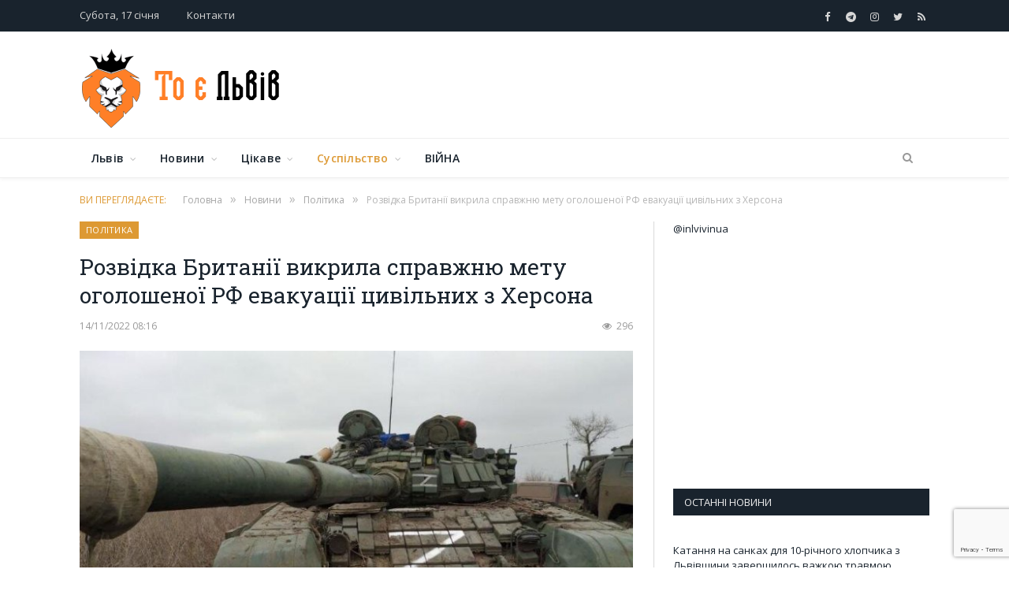

--- FILE ---
content_type: text/html; charset=UTF-8
request_url: https://inlviv.in.ua/ukraine/polityka/rozvidka-brytaniyi-vykryla-spravzhnyu-metu-ogoloshenoyi-rf-evakuatsiyi-tsyvilnyh-z-hersona
body_size: 37755
content:

<!DOCTYPE html>
<!--[if IE 8]> <html class="ie ie8" lang="uk-UA"> <![endif]-->
<!--[if IE 9]> <html class="ie ie9" lang="uk-UA"> <![endif]-->
<!--[if gt IE 9]><!--> <html lang="uk-UA" itemscope itemtype="http://schema.org/WebPage"> <!--<![endif]-->
<head>
<meta charset="UTF-8" />
<title>Розвідка Британії викрила справжню мету оголошеної РФ евакуації цивільних з Херсона - То є Львів.</title>
 
<meta name="viewport" content="width=device-width, initial-scale=1" />
<meta http-equiv="X-UA-Compatible" content="IE=edge" />
	
<link rel="stylesheet" href="https://use.fontawesome.com/releases/v5.0.7/css/all.css" type="text/css" media="all">
<meta name='robots' content='index, follow, max-image-preview:large, max-snippet:-1, max-video-preview:-1' />
<script id="cookieyes" type="text/javascript" src="https://cdn-cookieyes.com/client_data/d7961d8a89f00469ff104f15/script.js"></script><!-- Google tag (gtag.js) consent mode dataLayer added by Site Kit -->
<script id="google_gtagjs-js-consent-mode-data-layer">
window.dataLayer = window.dataLayer || [];function gtag(){dataLayer.push(arguments);}
gtag('consent', 'default', {"ad_personalization":"denied","ad_storage":"denied","ad_user_data":"denied","analytics_storage":"denied","functionality_storage":"denied","security_storage":"denied","personalization_storage":"denied","region":["AT","BE","BG","CH","CY","CZ","DE","DK","EE","ES","FI","FR","GB","GR","HR","HU","IE","IS","IT","LI","LT","LU","LV","MT","NL","NO","PL","PT","RO","SE","SI","SK"],"wait_for_update":500});
window._googlesitekitConsentCategoryMap = {"statistics":["analytics_storage"],"marketing":["ad_storage","ad_user_data","ad_personalization"],"functional":["functionality_storage","security_storage"],"preferences":["personalization_storage"]};
window._googlesitekitConsents = {"ad_personalization":"denied","ad_storage":"denied","ad_user_data":"denied","analytics_storage":"denied","functionality_storage":"denied","security_storage":"denied","personalization_storage":"denied","region":["AT","BE","BG","CH","CY","CZ","DE","DK","EE","ES","FI","FR","GB","GR","HR","HU","IE","IS","IT","LI","LT","LU","LV","MT","NL","NO","PL","PT","RO","SE","SI","SK"],"wait_for_update":500};
</script>
<!-- End Google tag (gtag.js) consent mode dataLayer added by Site Kit -->

	<!-- This site is optimized with the Yoast SEO plugin v26.7 - https://yoast.com/wordpress/plugins/seo/ -->
	<link rel="canonical" href="https://inlviv.in.ua/ukraine/polityka/rozvidka-brytaniyi-vykryla-spravzhnyu-metu-ogoloshenoyi-rf-evakuatsiyi-tsyvilnyh-z-hersona" />
	<meta property="og:locale" content="uk_UA" />
	<meta property="og:type" content="article" />
	<meta property="og:title" content="Розвідка Британії викрила справжню мету оголошеної РФ евакуації цивільних з Херсона - То є Львів." />
	<meta property="og:description" content="Окупанти могли оголосити евакуацію з Херсона, аби під виглядом цивільних перекидати з міста військових Про це повідомляє міноборони Британії у twitter &#8212; пише Еспресо.tv.   Британська розвідка звертає увагу, що 11 листопада міноборони Росії заявило про завершення виведення військ з Херсона. У рамках цього процесу російські війська зруйнували автомобільні та залізничні мости через річку Дніпро. Цілком ймовірно,Read More" />
	<meta property="og:url" content="https://inlviv.in.ua/ukraine/polityka/rozvidka-brytaniyi-vykryla-spravzhnyu-metu-ogoloshenoyi-rf-evakuatsiyi-tsyvilnyh-z-hersona" />
	<meta property="og:site_name" content="То є Львів." />
	<meta property="article:publisher" content="https://www.facebook.com/toyelviv" />
	<meta property="article:published_time" content="2022-11-14T06:16:41+00:00" />
	<meta property="og:image" content="https://inlviv.in.ua/wp-content/uploads/2022/10/vijna-tank-okupanty-rosiya.jpeg" />
	<meta property="og:image:width" content="720" />
	<meta property="og:image:height" content="450" />
	<meta property="og:image:type" content="image/jpeg" />
	<meta name="author" content="Oleg" />
	<meta name="twitter:card" content="summary_large_image" />
	<meta name="twitter:creator" content="@InlvivUa" />
	<meta name="twitter:site" content="@InlvivUa" />
	<meta name="twitter:label1" content="Written by" />
	<meta name="twitter:data1" content="Oleg" />
	<meta name="twitter:label2" content="Est. reading time" />
	<meta name="twitter:data2" content="2 minutes" />
	<script type="application/ld+json" class="yoast-schema-graph">{"@context":"https://schema.org","@graph":[{"@type":"Article","@id":"https://inlviv.in.ua/ukraine/polityka/rozvidka-brytaniyi-vykryla-spravzhnyu-metu-ogoloshenoyi-rf-evakuatsiyi-tsyvilnyh-z-hersona#article","isPartOf":{"@id":"https://inlviv.in.ua/ukraine/polityka/rozvidka-brytaniyi-vykryla-spravzhnyu-metu-ogoloshenoyi-rf-evakuatsiyi-tsyvilnyh-z-hersona"},"author":{"name":"Oleg","@id":"https://inlviv.in.ua/#/schema/person/a9afac9d6327dd24bbdf7e0b1bc765b8"},"headline":"Розвідка Британії викрила справжню мету оголошеної РФ евакуації цивільних з Херсона","datePublished":"2022-11-14T06:16:41+00:00","mainEntityOfPage":{"@id":"https://inlviv.in.ua/ukraine/polityka/rozvidka-brytaniyi-vykryla-spravzhnyu-metu-ogoloshenoyi-rf-evakuatsiyi-tsyvilnyh-z-hersona"},"wordCount":190,"commentCount":0,"publisher":{"@id":"https://inlviv.in.ua/#organization"},"image":{"@id":"https://inlviv.in.ua/ukraine/polityka/rozvidka-brytaniyi-vykryla-spravzhnyu-metu-ogoloshenoyi-rf-evakuatsiyi-tsyvilnyh-z-hersona#primaryimage"},"thumbnailUrl":"https://inlviv.in.ua/wp-content/uploads/2022/10/vijna-tank-okupanty-rosiya.jpeg","articleSection":["Політика","Суспільство"],"inLanguage":"uk-UA","potentialAction":[{"@type":"CommentAction","name":"Comment","target":["https://inlviv.in.ua/ukraine/polityka/rozvidka-brytaniyi-vykryla-spravzhnyu-metu-ogoloshenoyi-rf-evakuatsiyi-tsyvilnyh-z-hersona#respond"]}]},{"@type":"WebPage","@id":"https://inlviv.in.ua/ukraine/polityka/rozvidka-brytaniyi-vykryla-spravzhnyu-metu-ogoloshenoyi-rf-evakuatsiyi-tsyvilnyh-z-hersona","url":"https://inlviv.in.ua/ukraine/polityka/rozvidka-brytaniyi-vykryla-spravzhnyu-metu-ogoloshenoyi-rf-evakuatsiyi-tsyvilnyh-z-hersona","name":"Розвідка Британії викрила справжню мету оголошеної РФ евакуації цивільних з Херсона - То є Львів.","isPartOf":{"@id":"https://inlviv.in.ua/#website"},"primaryImageOfPage":{"@id":"https://inlviv.in.ua/ukraine/polityka/rozvidka-brytaniyi-vykryla-spravzhnyu-metu-ogoloshenoyi-rf-evakuatsiyi-tsyvilnyh-z-hersona#primaryimage"},"image":{"@id":"https://inlviv.in.ua/ukraine/polityka/rozvidka-brytaniyi-vykryla-spravzhnyu-metu-ogoloshenoyi-rf-evakuatsiyi-tsyvilnyh-z-hersona#primaryimage"},"thumbnailUrl":"https://inlviv.in.ua/wp-content/uploads/2022/10/vijna-tank-okupanty-rosiya.jpeg","datePublished":"2022-11-14T06:16:41+00:00","breadcrumb":{"@id":"https://inlviv.in.ua/ukraine/polityka/rozvidka-brytaniyi-vykryla-spravzhnyu-metu-ogoloshenoyi-rf-evakuatsiyi-tsyvilnyh-z-hersona#breadcrumb"},"inLanguage":"uk-UA","potentialAction":[{"@type":"ReadAction","target":["https://inlviv.in.ua/ukraine/polityka/rozvidka-brytaniyi-vykryla-spravzhnyu-metu-ogoloshenoyi-rf-evakuatsiyi-tsyvilnyh-z-hersona"]}]},{"@type":"ImageObject","inLanguage":"uk-UA","@id":"https://inlviv.in.ua/ukraine/polityka/rozvidka-brytaniyi-vykryla-spravzhnyu-metu-ogoloshenoyi-rf-evakuatsiyi-tsyvilnyh-z-hersona#primaryimage","url":"https://inlviv.in.ua/wp-content/uploads/2022/10/vijna-tank-okupanty-rosiya.jpeg","contentUrl":"https://inlviv.in.ua/wp-content/uploads/2022/10/vijna-tank-okupanty-rosiya.jpeg","width":720,"height":450,"caption":"Фото умовне."},{"@type":"BreadcrumbList","@id":"https://inlviv.in.ua/ukraine/polityka/rozvidka-brytaniyi-vykryla-spravzhnyu-metu-ogoloshenoyi-rf-evakuatsiyi-tsyvilnyh-z-hersona#breadcrumb","itemListElement":[{"@type":"ListItem","position":1,"name":"Home","item":"https://inlviv.in.ua/"},{"@type":"ListItem","position":2,"name":"Новини","item":"https://inlviv.in.ua/ukraine"},{"@type":"ListItem","position":3,"name":"Політика","item":"https://inlviv.in.ua/ukraine/polityka"},{"@type":"ListItem","position":4,"name":"Розвідка Британії викрила справжню мету оголошеної РФ евакуації цивільних з Херсона"}]},{"@type":"WebSite","@id":"https://inlviv.in.ua/#website","url":"https://inlviv.in.ua/","name":"То є Львів.","description":"Новини, події, аналітика. Актуальні новини та події Львова, Західного регіону та України.","publisher":{"@id":"https://inlviv.in.ua/#organization"},"potentialAction":[{"@type":"SearchAction","target":{"@type":"EntryPoint","urlTemplate":"https://inlviv.in.ua/?s={search_term_string}"},"query-input":{"@type":"PropertyValueSpecification","valueRequired":true,"valueName":"search_term_string"}}],"inLanguage":"uk-UA"},{"@type":"Organization","@id":"https://inlviv.in.ua/#organization","name":"То є Львів","url":"https://inlviv.in.ua/","logo":{"@type":"ImageObject","inLanguage":"uk-UA","@id":"https://inlviv.in.ua/#/schema/logo/image/","url":"https://inlviv.in.ua/wp-content/uploads/2020/03/header_logo.png","contentUrl":"https://inlviv.in.ua/wp-content/uploads/2020/03/header_logo.png","width":74,"height":100,"caption":"То є Львів"},"image":{"@id":"https://inlviv.in.ua/#/schema/logo/image/"},"sameAs":["https://www.facebook.com/toyelviv","https://x.com/InlvivUa","https://www.instagram.com/toyelviv/","https://t.me/inlvivinua"]},{"@type":"Person","@id":"https://inlviv.in.ua/#/schema/person/a9afac9d6327dd24bbdf7e0b1bc765b8","name":"Oleg","image":{"@type":"ImageObject","inLanguage":"uk-UA","@id":"https://inlviv.in.ua/#/schema/person/image/","url":"https://secure.gravatar.com/avatar/0581184564617a2085e60427b926faec16ca14924894c083ea03dba28c078807?s=96&d=mm&r=g","contentUrl":"https://secure.gravatar.com/avatar/0581184564617a2085e60427b926faec16ca14924894c083ea03dba28c078807?s=96&d=mm&r=g","caption":"Oleg"},"url":"https://inlviv.in.ua/author/mohytych"}]}</script>
	<!-- / Yoast SEO plugin. -->


<link rel='dns-prefetch' href='//www.googletagmanager.com' />
<link rel='dns-prefetch' href='//fonts.googleapis.com' />
<link rel='dns-prefetch' href='//pagead2.googlesyndication.com' />
<link rel='dns-prefetch' href='//fundingchoicesmessages.google.com' />
<link rel="alternate" type="application/rss+xml" title="То є Львів. &raquo; стрічка" href="https://inlviv.in.ua/feed" />
<link rel="alternate" type="application/rss+xml" title="То є Львів. &raquo; Канал коментарів" href="https://inlviv.in.ua/comments/feed" />
<link rel="alternate" type="application/rss+xml" title="То є Львів. &raquo; Розвідка Британії викрила справжню мету оголошеної РФ евакуації цивільних з Херсона Канал коментарів" href="https://inlviv.in.ua/ukraine/polityka/rozvidka-brytaniyi-vykryla-spravzhnyu-metu-ogoloshenoyi-rf-evakuatsiyi-tsyvilnyh-z-hersona/feed" />
<link rel="alternate" title="oEmbed (JSON)" type="application/json+oembed" href="https://inlviv.in.ua/wp-json/oembed/1.0/embed?url=https%3A%2F%2Finlviv.in.ua%2Fukraine%2Fpolityka%2Frozvidka-brytaniyi-vykryla-spravzhnyu-metu-ogoloshenoyi-rf-evakuatsiyi-tsyvilnyh-z-hersona" />
<link rel="alternate" title="oEmbed (XML)" type="text/xml+oembed" href="https://inlviv.in.ua/wp-json/oembed/1.0/embed?url=https%3A%2F%2Finlviv.in.ua%2Fukraine%2Fpolityka%2Frozvidka-brytaniyi-vykryla-spravzhnyu-metu-ogoloshenoyi-rf-evakuatsiyi-tsyvilnyh-z-hersona&#038;format=xml" />
<style id='wp-img-auto-sizes-contain-inline-css'>
img:is([sizes=auto i],[sizes^="auto," i]){contain-intrinsic-size:3000px 1500px}
/*# sourceURL=wp-img-auto-sizes-contain-inline-css */
</style>
<link rel='stylesheet' id='sgr-css' href='https://inlviv.in.ua/wp-content/plugins/simple-google-recaptcha/sgr.css?ver=1663326466' media='all' />
<style id='wp-emoji-styles-inline-css'>

	img.wp-smiley, img.emoji {
		display: inline !important;
		border: none !important;
		box-shadow: none !important;
		height: 1em !important;
		width: 1em !important;
		margin: 0 0.07em !important;
		vertical-align: -0.1em !important;
		background: none !important;
		padding: 0 !important;
	}
/*# sourceURL=wp-emoji-styles-inline-css */
</style>
<style id='wp-block-library-inline-css'>
:root{--wp-block-synced-color:#7a00df;--wp-block-synced-color--rgb:122,0,223;--wp-bound-block-color:var(--wp-block-synced-color);--wp-editor-canvas-background:#ddd;--wp-admin-theme-color:#007cba;--wp-admin-theme-color--rgb:0,124,186;--wp-admin-theme-color-darker-10:#006ba1;--wp-admin-theme-color-darker-10--rgb:0,107,160.5;--wp-admin-theme-color-darker-20:#005a87;--wp-admin-theme-color-darker-20--rgb:0,90,135;--wp-admin-border-width-focus:2px}@media (min-resolution:192dpi){:root{--wp-admin-border-width-focus:1.5px}}.wp-element-button{cursor:pointer}:root .has-very-light-gray-background-color{background-color:#eee}:root .has-very-dark-gray-background-color{background-color:#313131}:root .has-very-light-gray-color{color:#eee}:root .has-very-dark-gray-color{color:#313131}:root .has-vivid-green-cyan-to-vivid-cyan-blue-gradient-background{background:linear-gradient(135deg,#00d084,#0693e3)}:root .has-purple-crush-gradient-background{background:linear-gradient(135deg,#34e2e4,#4721fb 50%,#ab1dfe)}:root .has-hazy-dawn-gradient-background{background:linear-gradient(135deg,#faaca8,#dad0ec)}:root .has-subdued-olive-gradient-background{background:linear-gradient(135deg,#fafae1,#67a671)}:root .has-atomic-cream-gradient-background{background:linear-gradient(135deg,#fdd79a,#004a59)}:root .has-nightshade-gradient-background{background:linear-gradient(135deg,#330968,#31cdcf)}:root .has-midnight-gradient-background{background:linear-gradient(135deg,#020381,#2874fc)}:root{--wp--preset--font-size--normal:16px;--wp--preset--font-size--huge:42px}.has-regular-font-size{font-size:1em}.has-larger-font-size{font-size:2.625em}.has-normal-font-size{font-size:var(--wp--preset--font-size--normal)}.has-huge-font-size{font-size:var(--wp--preset--font-size--huge)}.has-text-align-center{text-align:center}.has-text-align-left{text-align:left}.has-text-align-right{text-align:right}.has-fit-text{white-space:nowrap!important}#end-resizable-editor-section{display:none}.aligncenter{clear:both}.items-justified-left{justify-content:flex-start}.items-justified-center{justify-content:center}.items-justified-right{justify-content:flex-end}.items-justified-space-between{justify-content:space-between}.screen-reader-text{border:0;clip-path:inset(50%);height:1px;margin:-1px;overflow:hidden;padding:0;position:absolute;width:1px;word-wrap:normal!important}.screen-reader-text:focus{background-color:#ddd;clip-path:none;color:#444;display:block;font-size:1em;height:auto;left:5px;line-height:normal;padding:15px 23px 14px;text-decoration:none;top:5px;width:auto;z-index:100000}html :where(.has-border-color){border-style:solid}html :where([style*=border-top-color]){border-top-style:solid}html :where([style*=border-right-color]){border-right-style:solid}html :where([style*=border-bottom-color]){border-bottom-style:solid}html :where([style*=border-left-color]){border-left-style:solid}html :where([style*=border-width]){border-style:solid}html :where([style*=border-top-width]){border-top-style:solid}html :where([style*=border-right-width]){border-right-style:solid}html :where([style*=border-bottom-width]){border-bottom-style:solid}html :where([style*=border-left-width]){border-left-style:solid}html :where(img[class*=wp-image-]){height:auto;max-width:100%}:where(figure){margin:0 0 1em}html :where(.is-position-sticky){--wp-admin--admin-bar--position-offset:var(--wp-admin--admin-bar--height,0px)}@media screen and (max-width:600px){html :where(.is-position-sticky){--wp-admin--admin-bar--position-offset:0px}}

/*# sourceURL=wp-block-library-inline-css */
</style><style id='global-styles-inline-css'>
:root{--wp--preset--aspect-ratio--square: 1;--wp--preset--aspect-ratio--4-3: 4/3;--wp--preset--aspect-ratio--3-4: 3/4;--wp--preset--aspect-ratio--3-2: 3/2;--wp--preset--aspect-ratio--2-3: 2/3;--wp--preset--aspect-ratio--16-9: 16/9;--wp--preset--aspect-ratio--9-16: 9/16;--wp--preset--color--black: #000000;--wp--preset--color--cyan-bluish-gray: #abb8c3;--wp--preset--color--white: #ffffff;--wp--preset--color--pale-pink: #f78da7;--wp--preset--color--vivid-red: #cf2e2e;--wp--preset--color--luminous-vivid-orange: #ff6900;--wp--preset--color--luminous-vivid-amber: #fcb900;--wp--preset--color--light-green-cyan: #7bdcb5;--wp--preset--color--vivid-green-cyan: #00d084;--wp--preset--color--pale-cyan-blue: #8ed1fc;--wp--preset--color--vivid-cyan-blue: #0693e3;--wp--preset--color--vivid-purple: #9b51e0;--wp--preset--gradient--vivid-cyan-blue-to-vivid-purple: linear-gradient(135deg,rgb(6,147,227) 0%,rgb(155,81,224) 100%);--wp--preset--gradient--light-green-cyan-to-vivid-green-cyan: linear-gradient(135deg,rgb(122,220,180) 0%,rgb(0,208,130) 100%);--wp--preset--gradient--luminous-vivid-amber-to-luminous-vivid-orange: linear-gradient(135deg,rgb(252,185,0) 0%,rgb(255,105,0) 100%);--wp--preset--gradient--luminous-vivid-orange-to-vivid-red: linear-gradient(135deg,rgb(255,105,0) 0%,rgb(207,46,46) 100%);--wp--preset--gradient--very-light-gray-to-cyan-bluish-gray: linear-gradient(135deg,rgb(238,238,238) 0%,rgb(169,184,195) 100%);--wp--preset--gradient--cool-to-warm-spectrum: linear-gradient(135deg,rgb(74,234,220) 0%,rgb(151,120,209) 20%,rgb(207,42,186) 40%,rgb(238,44,130) 60%,rgb(251,105,98) 80%,rgb(254,248,76) 100%);--wp--preset--gradient--blush-light-purple: linear-gradient(135deg,rgb(255,206,236) 0%,rgb(152,150,240) 100%);--wp--preset--gradient--blush-bordeaux: linear-gradient(135deg,rgb(254,205,165) 0%,rgb(254,45,45) 50%,rgb(107,0,62) 100%);--wp--preset--gradient--luminous-dusk: linear-gradient(135deg,rgb(255,203,112) 0%,rgb(199,81,192) 50%,rgb(65,88,208) 100%);--wp--preset--gradient--pale-ocean: linear-gradient(135deg,rgb(255,245,203) 0%,rgb(182,227,212) 50%,rgb(51,167,181) 100%);--wp--preset--gradient--electric-grass: linear-gradient(135deg,rgb(202,248,128) 0%,rgb(113,206,126) 100%);--wp--preset--gradient--midnight: linear-gradient(135deg,rgb(2,3,129) 0%,rgb(40,116,252) 100%);--wp--preset--font-size--small: 13px;--wp--preset--font-size--medium: 20px;--wp--preset--font-size--large: 36px;--wp--preset--font-size--x-large: 42px;--wp--preset--spacing--20: 0.44rem;--wp--preset--spacing--30: 0.67rem;--wp--preset--spacing--40: 1rem;--wp--preset--spacing--50: 1.5rem;--wp--preset--spacing--60: 2.25rem;--wp--preset--spacing--70: 3.38rem;--wp--preset--spacing--80: 5.06rem;--wp--preset--shadow--natural: 6px 6px 9px rgba(0, 0, 0, 0.2);--wp--preset--shadow--deep: 12px 12px 50px rgba(0, 0, 0, 0.4);--wp--preset--shadow--sharp: 6px 6px 0px rgba(0, 0, 0, 0.2);--wp--preset--shadow--outlined: 6px 6px 0px -3px rgb(255, 255, 255), 6px 6px rgb(0, 0, 0);--wp--preset--shadow--crisp: 6px 6px 0px rgb(0, 0, 0);}:where(.is-layout-flex){gap: 0.5em;}:where(.is-layout-grid){gap: 0.5em;}body .is-layout-flex{display: flex;}.is-layout-flex{flex-wrap: wrap;align-items: center;}.is-layout-flex > :is(*, div){margin: 0;}body .is-layout-grid{display: grid;}.is-layout-grid > :is(*, div){margin: 0;}:where(.wp-block-columns.is-layout-flex){gap: 2em;}:where(.wp-block-columns.is-layout-grid){gap: 2em;}:where(.wp-block-post-template.is-layout-flex){gap: 1.25em;}:where(.wp-block-post-template.is-layout-grid){gap: 1.25em;}.has-black-color{color: var(--wp--preset--color--black) !important;}.has-cyan-bluish-gray-color{color: var(--wp--preset--color--cyan-bluish-gray) !important;}.has-white-color{color: var(--wp--preset--color--white) !important;}.has-pale-pink-color{color: var(--wp--preset--color--pale-pink) !important;}.has-vivid-red-color{color: var(--wp--preset--color--vivid-red) !important;}.has-luminous-vivid-orange-color{color: var(--wp--preset--color--luminous-vivid-orange) !important;}.has-luminous-vivid-amber-color{color: var(--wp--preset--color--luminous-vivid-amber) !important;}.has-light-green-cyan-color{color: var(--wp--preset--color--light-green-cyan) !important;}.has-vivid-green-cyan-color{color: var(--wp--preset--color--vivid-green-cyan) !important;}.has-pale-cyan-blue-color{color: var(--wp--preset--color--pale-cyan-blue) !important;}.has-vivid-cyan-blue-color{color: var(--wp--preset--color--vivid-cyan-blue) !important;}.has-vivid-purple-color{color: var(--wp--preset--color--vivid-purple) !important;}.has-black-background-color{background-color: var(--wp--preset--color--black) !important;}.has-cyan-bluish-gray-background-color{background-color: var(--wp--preset--color--cyan-bluish-gray) !important;}.has-white-background-color{background-color: var(--wp--preset--color--white) !important;}.has-pale-pink-background-color{background-color: var(--wp--preset--color--pale-pink) !important;}.has-vivid-red-background-color{background-color: var(--wp--preset--color--vivid-red) !important;}.has-luminous-vivid-orange-background-color{background-color: var(--wp--preset--color--luminous-vivid-orange) !important;}.has-luminous-vivid-amber-background-color{background-color: var(--wp--preset--color--luminous-vivid-amber) !important;}.has-light-green-cyan-background-color{background-color: var(--wp--preset--color--light-green-cyan) !important;}.has-vivid-green-cyan-background-color{background-color: var(--wp--preset--color--vivid-green-cyan) !important;}.has-pale-cyan-blue-background-color{background-color: var(--wp--preset--color--pale-cyan-blue) !important;}.has-vivid-cyan-blue-background-color{background-color: var(--wp--preset--color--vivid-cyan-blue) !important;}.has-vivid-purple-background-color{background-color: var(--wp--preset--color--vivid-purple) !important;}.has-black-border-color{border-color: var(--wp--preset--color--black) !important;}.has-cyan-bluish-gray-border-color{border-color: var(--wp--preset--color--cyan-bluish-gray) !important;}.has-white-border-color{border-color: var(--wp--preset--color--white) !important;}.has-pale-pink-border-color{border-color: var(--wp--preset--color--pale-pink) !important;}.has-vivid-red-border-color{border-color: var(--wp--preset--color--vivid-red) !important;}.has-luminous-vivid-orange-border-color{border-color: var(--wp--preset--color--luminous-vivid-orange) !important;}.has-luminous-vivid-amber-border-color{border-color: var(--wp--preset--color--luminous-vivid-amber) !important;}.has-light-green-cyan-border-color{border-color: var(--wp--preset--color--light-green-cyan) !important;}.has-vivid-green-cyan-border-color{border-color: var(--wp--preset--color--vivid-green-cyan) !important;}.has-pale-cyan-blue-border-color{border-color: var(--wp--preset--color--pale-cyan-blue) !important;}.has-vivid-cyan-blue-border-color{border-color: var(--wp--preset--color--vivid-cyan-blue) !important;}.has-vivid-purple-border-color{border-color: var(--wp--preset--color--vivid-purple) !important;}.has-vivid-cyan-blue-to-vivid-purple-gradient-background{background: var(--wp--preset--gradient--vivid-cyan-blue-to-vivid-purple) !important;}.has-light-green-cyan-to-vivid-green-cyan-gradient-background{background: var(--wp--preset--gradient--light-green-cyan-to-vivid-green-cyan) !important;}.has-luminous-vivid-amber-to-luminous-vivid-orange-gradient-background{background: var(--wp--preset--gradient--luminous-vivid-amber-to-luminous-vivid-orange) !important;}.has-luminous-vivid-orange-to-vivid-red-gradient-background{background: var(--wp--preset--gradient--luminous-vivid-orange-to-vivid-red) !important;}.has-very-light-gray-to-cyan-bluish-gray-gradient-background{background: var(--wp--preset--gradient--very-light-gray-to-cyan-bluish-gray) !important;}.has-cool-to-warm-spectrum-gradient-background{background: var(--wp--preset--gradient--cool-to-warm-spectrum) !important;}.has-blush-light-purple-gradient-background{background: var(--wp--preset--gradient--blush-light-purple) !important;}.has-blush-bordeaux-gradient-background{background: var(--wp--preset--gradient--blush-bordeaux) !important;}.has-luminous-dusk-gradient-background{background: var(--wp--preset--gradient--luminous-dusk) !important;}.has-pale-ocean-gradient-background{background: var(--wp--preset--gradient--pale-ocean) !important;}.has-electric-grass-gradient-background{background: var(--wp--preset--gradient--electric-grass) !important;}.has-midnight-gradient-background{background: var(--wp--preset--gradient--midnight) !important;}.has-small-font-size{font-size: var(--wp--preset--font-size--small) !important;}.has-medium-font-size{font-size: var(--wp--preset--font-size--medium) !important;}.has-large-font-size{font-size: var(--wp--preset--font-size--large) !important;}.has-x-large-font-size{font-size: var(--wp--preset--font-size--x-large) !important;}
/*# sourceURL=global-styles-inline-css */
</style>

<style id='classic-theme-styles-inline-css'>
/*! This file is auto-generated */
.wp-block-button__link{color:#fff;background-color:#32373c;border-radius:9999px;box-shadow:none;text-decoration:none;padding:calc(.667em + 2px) calc(1.333em + 2px);font-size:1.125em}.wp-block-file__button{background:#32373c;color:#fff;text-decoration:none}
/*# sourceURL=/wp-includes/css/classic-themes.min.css */
</style>
<link rel='stylesheet' id='contact-form-7-css' href='https://inlviv.in.ua/wp-content/plugins/contact-form-7/includes/css/styles.css?ver=6.1.4' media='all' />
<link rel='stylesheet' id='fancybox-for-wp-css' href='https://inlviv.in.ua/wp-content/plugins/fancybox-for-wordpress/assets/css/fancybox.css?ver=1.3.4' media='all' />
<link rel='stylesheet' id='smartmag-fonts-css' href='https://fonts.googleapis.com/css?family=Open+Sans%3A400%2C400Italic%2C600%2C700%7CRoboto+Slab%7CMerriweather%3A300italic&#038;subset' media='all' />
<link rel='stylesheet' id='smartmag-core-css' href='https://inlviv.in.ua/wp-content/themes/smart-mag-child/style.css?ver=3.2.0' media='all' />
<link rel='stylesheet' id='smartmag-responsive-css' href='https://inlviv.in.ua/wp-content/themes/smart-mag/css/responsive.css?ver=3.2.0' media='all' />
<link rel='stylesheet' id='pretty-photo-css' href='https://inlviv.in.ua/wp-content/themes/smart-mag/css/prettyPhoto.css?ver=3.2.0' media='all' />
<link rel='stylesheet' id='smartmag-font-awesome-css' href='https://inlviv.in.ua/wp-content/themes/smart-mag/css/fontawesome/css/font-awesome.min.css?ver=3.2.0' media='all' />
<style id='smartmag-font-awesome-inline-css'>
::selection { background: #dd9933; }

::-moz-selection { background: #dd9933; }

.top-bar, .post-content .modern-quote, .mobile-head { border-top-color: #dd9933; }

.main-color,
.trending-ticker .heading,
.nav-light .menu > li:hover > a,
.nav-light .menu > .current-menu-item > a,
.nav-light .menu > .current-menu-parent > a,
.nav-light .menu li li:hover,
.nav-light .menu li li.current-menu-item,
.nav-light .mega-menu .sub-nav li:hover,
.nav-light .menu .sub-nav li.current-menu-item,
.nav-light .menu li li:hover > a,
.nav-light .menu li li.current-menu-item > a,
.nav-light .mega-menu .sub-nav li:hover > a,
.nav-light .menu .sub-nav li.current-menu-item > a,
.nav-light-search .active .search-icon,
.nav-light-search .search-icon:hover,
.breadcrumbs .location,
.gallery-title,
.section-head.prominent,
.recentcomments .url,
.block.posts .fa-angle-right,
.news-focus .section-head,
.focus-grid .section-head,
.post-meta-b .posted-by a,
.post-content a,
.main-stars,
.main-stars span:before,
.related-posts .section-head,
.comments-list .bypostauthor .comment-author a,
.error-page .text-404,
a.bbp-author-name { color: #dd9933; }

.navigation .menu > li:hover > a,
.navigation .menu > .current-menu-item > a,
.navigation .menu > .current-menu-parent > a,
.navigation .menu > .current-menu-ancestor > a,
.block-head,
.tabbed .tabs-list .active a,
.comment-content .reply,
.sc-tabs .active a,
.nav-dark-b { border-bottom-color: #dd9933; }

.main-featured .cat,
.main-featured .pages .flex-active,
.main-pagination .current,
.main-pagination a:hover,
.block-head .heading,
.cat-title,
.post .read-more a,
.rate-number .progress,
.listing-meta .rate-number .progress,
.review-box .overall,
.review-box .bar,
.post-pagination > span,
.button,
.sc-button-default:hover,
.drop-caps { background: #dd9933; }

.nav-search .search-icon:hover,
.nav-search .active .search-icon { border-color: #dd9933; }

.modal-header .modal-title,
.highlights h2:before,
.post-header .post-title:before,
.review-box .heading,
.main-heading,
.page-title,
.entry-title,
div.bbp-template-notice,
div.indicator-hint,
div.bbp-template-notice.info,
.post-content .wpcf7-not-valid-tip { border-left-color: #dd9933; }

@media only screen and (max-width: 799px) { .navigation .mobile .fa { background: #dd9933; } }

.mobile-head { border-top-color: #dd9933; }

.post-content a { color: #dd9933; }



/*# sourceURL=smartmag-font-awesome-inline-css */
</style>
<link rel='stylesheet' id='wp-pagenavi-css' href='https://inlviv.in.ua/wp-content/plugins/wp-pagenavi/pagenavi-css.css?ver=2.70' media='all' />
<script id="sgr-js-extra">
var sgr = {"sgr_site_key":"6LcR-_gUAAAAAEus7798KFc1BDtBRlmPyxNxE6oQ"};
//# sourceURL=sgr-js-extra
</script>
<script src="https://inlviv.in.ua/wp-content/plugins/simple-google-recaptcha/sgr.js?ver=1663326466" id="sgr-js"></script>
<script src="https://inlviv.in.ua/wp-includes/js/jquery/jquery.min.js?ver=3.7.1" id="jquery-core-js"></script>
<script src="https://inlviv.in.ua/wp-includes/js/jquery/jquery-migrate.min.js?ver=3.4.1" id="jquery-migrate-js"></script>
<script src="https://inlviv.in.ua/wp-content/plugins/fancybox-for-wordpress/assets/js/purify.min.js?ver=1.3.4" id="purify-js"></script>
<script src="https://inlviv.in.ua/wp-content/plugins/fancybox-for-wordpress/assets/js/jquery.fancybox.js?ver=1.3.4" id="fancybox-for-wp-js"></script>
<script src="https://inlviv.in.ua/wp-content/themes/smart-mag/js/jquery.prettyPhoto.js?ver=5144dd1dd1f43a077d3d24242590e9b8" id="pretty-photo-smartmag-js"></script>

<!-- Google tag (gtag.js) snippet added by Site Kit -->
<!-- Google Analytics snippet added by Site Kit -->
<script src="https://www.googletagmanager.com/gtag/js?id=GT-PHRN6LW" id="google_gtagjs-js" async></script>
<script id="google_gtagjs-js-after">
window.dataLayer = window.dataLayer || [];function gtag(){dataLayer.push(arguments);}
gtag("set","linker",{"domains":["inlviv.in.ua"]});
gtag("js", new Date());
gtag("set", "developer_id.dZTNiMT", true);
gtag("config", "GT-PHRN6LW");
//# sourceURL=google_gtagjs-js-after
</script>
<link rel="https://api.w.org/" href="https://inlviv.in.ua/wp-json/" /><link rel="alternate" title="JSON" type="application/json" href="https://inlviv.in.ua/wp-json/wp/v2/posts/121261" /><link rel="EditURI" type="application/rsd+xml" title="RSD" href="https://inlviv.in.ua/xmlrpc.php?rsd" />

<!-- Fancybox for WordPress v3.3.7 -->
<style type="text/css">
	.fancybox-slide--image .fancybox-content{background-color: #FFFFFF}div.fancybox-caption{display:none !important;}
	
	img.fancybox-image{border-width:10px;border-color:#FFFFFF;border-style:solid;}
	div.fancybox-bg{background-color:rgba(102,102,102,0.3);opacity:1 !important;}div.fancybox-content{border-color:#FFFFFF}
	div#fancybox-title{background-color:#FFFFFF}
	div.fancybox-content{background-color:#FFFFFF}
	div#fancybox-title-inside{color:#333333}
	
	
	
	div.fancybox-caption p.caption-title{display:inline-block}
	div.fancybox-caption p.caption-title{font-size:14px}
	div.fancybox-caption p.caption-title{color:#333333}
	div.fancybox-caption {color:#333333}div.fancybox-caption p.caption-title {background:#fff; width:auto;padding:10px 30px;}div.fancybox-content p.caption-title{color:#333333;margin: 0;padding: 5px 0;}body.fancybox-active .fancybox-container .fancybox-stage .fancybox-content .fancybox-close-small{display:block;}
</style><script type="text/javascript">
	jQuery(function () {

		var mobileOnly = false;
		
		if (mobileOnly) {
			return;
		}

		jQuery.fn.getTitle = function () { // Copy the title of every IMG tag and add it to its parent A so that fancybox can show titles
			var arr = jQuery("a[data-fancybox]");jQuery.each(arr, function() {var title = jQuery(this).children("img").attr("title") || '';var figCaptionHtml = jQuery(this).next("figcaption").html() || '';var processedCaption = figCaptionHtml;if (figCaptionHtml.length && typeof DOMPurify === 'function') {processedCaption = DOMPurify.sanitize(figCaptionHtml, {USE_PROFILES: {html: true}});} else if (figCaptionHtml.length) {processedCaption = jQuery("<div>").text(figCaptionHtml).html();}var newTitle = title;if (processedCaption.length) {newTitle = title.length ? title + " " + processedCaption : processedCaption;}if (newTitle.length) {jQuery(this).attr("title", newTitle);}});		}

		// Supported file extensions

				var thumbnails = jQuery("a:has(img)").not(".nolightbox").not('.envira-gallery-link').not('.ngg-simplelightbox').filter(function () {
			return /\.(jpe?g|png|gif|mp4|webp|bmp|pdf)(\?[^/]*)*$/i.test(jQuery(this).attr('href'))
		});
		

		// Add data-type iframe for links that are not images or videos.
		var iframeLinks = jQuery('.fancyboxforwp').filter(function () {
			return !/\.(jpe?g|png|gif|mp4|webp|bmp|pdf)(\?[^/]*)*$/i.test(jQuery(this).attr('href'))
		}).filter(function () {
			return !/vimeo|youtube/i.test(jQuery(this).attr('href'))
		});
		iframeLinks.attr({"data-type": "iframe"}).getTitle();

				// Gallery All
		thumbnails.addClass("fancyboxforwp").attr("data-fancybox", "gallery").getTitle();
		iframeLinks.attr({"data-fancybox": "gallery"}).getTitle();

		// Gallery type NONE
		
		// Call fancybox and apply it on any link with a rel atribute that starts with "fancybox", with the options set on the admin panel
		jQuery("a.fancyboxforwp").fancyboxforwp({
			loop: false,
			smallBtn: true,
			zoomOpacity: "auto",
			animationEffect: "fade",
			animationDuration: 500,
			transitionEffect: "fade",
			transitionDuration: "300",
			overlayShow: true,
			overlayOpacity: "0.3",
			titleShow: true,
			titlePosition: "inside",
			keyboard: true,
			showCloseButton: true,
			arrows: true,
			clickContent:false,
			clickSlide: "close",
			mobile: {
				clickContent: function (current, event) {
					return current.type === "image" ? "toggleControls" : false;
				},
				clickSlide: function (current, event) {
					return current.type === "image" ? "close" : "close";
				},
			},
			wheel: false,
			toolbar: true,
			preventCaptionOverlap: true,
			onInit: function() { },			onDeactivate
	: function() { },		beforeClose: function() { },			afterShow: function(instance) { jQuery( ".fancybox-image" ).on("click", function( ){ ( instance.isScaledDown() ) ? instance.scaleToActual() : instance.scaleToFit() }) },				afterClose: function() { },					caption : function( instance, item ) {var title = "";if("undefined" != typeof jQuery(this).context ){var title = jQuery(this).context.title;} else { var title = ("undefined" != typeof jQuery(this).attr("title")) ? jQuery(this).attr("title") : false;}var caption = jQuery(this).data('caption') || '';if ( item.type === 'image' && title.length ) {caption = (caption.length ? caption + '<br />' : '') + '<p class="caption-title">'+jQuery("<div>").text(title).html()+'</p>' ;}if (typeof DOMPurify === "function" && caption.length) { return DOMPurify.sanitize(caption, {USE_PROFILES: {html: true}}); } else { return jQuery("<div>").text(caption).html(); }},
		afterLoad : function( instance, current ) {var captionContent = current.opts.caption || '';var sanitizedCaptionString = '';if (typeof DOMPurify === 'function' && captionContent.length) {sanitizedCaptionString = DOMPurify.sanitize(captionContent, {USE_PROFILES: {html: true}});} else if (captionContent.length) { sanitizedCaptionString = jQuery("<div>").text(captionContent).html();}if (sanitizedCaptionString.length) { current.$content.append(jQuery('<div class=\"fancybox-custom-caption inside-caption\" style=\" position: absolute;left:0;right:0;color:#000;margin:0 auto;bottom:0;text-align:center;background-color:#FFFFFF \"></div>').html(sanitizedCaptionString)); }},
			})
		;

			})
</script>
<!-- END Fancybox for WordPress -->
<meta name="generator" content="Site Kit by Google 1.170.0" /><meta name="cf-2fa-verify" content="d341ffeadfc3b7d">
<meta name="facebook-domain-verification" content="ynlibxf64uenkh6ecbl4oh1xfde88g" />
<script type="text/javascript" src="//js-ua.mediabrama.com/marker.min.js?src_id=394395"></script>
<meta name="google-site-verification" content="UZSflpTe9TxIpDALDXTlny01MICzUkmYWJAYazWbaMQ" />
<!-- Google AdSense meta tags added by Site Kit -->
<meta name="google-adsense-platform-account" content="ca-host-pub-2644536267352236">
<meta name="google-adsense-platform-domain" content="sitekit.withgoogle.com">
<!-- End Google AdSense meta tags added by Site Kit -->
<style class="wpcode-css-snippet">img {
  opacity: 1 !important;
  visibility: visible !important;
  transition: none !important;
}
</style>
<!-- Google AdSense snippet added by Site Kit -->
<script async src="https://pagead2.googlesyndication.com/pagead/js/adsbygoogle.js?client=ca-pub-9887362394644066&amp;host=ca-host-pub-2644536267352236" crossorigin="anonymous"></script>

<!-- End Google AdSense snippet added by Site Kit -->

<!-- Google AdSense Ad Blocking Recovery snippet added by Site Kit -->
<script async src="https://fundingchoicesmessages.google.com/i/pub-9887362394644066?ers=1"></script><script>(function() {function signalGooglefcPresent() {if (!window.frames['googlefcPresent']) {if (document.body) {const iframe = document.createElement('iframe'); iframe.style = 'width: 0; height: 0; border: none; z-index: -1000; left: -1000px; top: -1000px;'; iframe.style.display = 'none'; iframe.name = 'googlefcPresent'; document.body.appendChild(iframe);} else {setTimeout(signalGooglefcPresent, 0);}}}signalGooglefcPresent();})();</script>
<!-- End Google AdSense Ad Blocking Recovery snippet added by Site Kit -->

<!-- Google AdSense Ad Blocking Recovery Error Protection snippet added by Site Kit -->
<script>(function(){'use strict';function aa(a){var b=0;return function(){return b<a.length?{done:!1,value:a[b++]}:{done:!0}}}var ba=typeof Object.defineProperties=="function"?Object.defineProperty:function(a,b,c){if(a==Array.prototype||a==Object.prototype)return a;a[b]=c.value;return a};
function ca(a){a=["object"==typeof globalThis&&globalThis,a,"object"==typeof window&&window,"object"==typeof self&&self,"object"==typeof global&&global];for(var b=0;b<a.length;++b){var c=a[b];if(c&&c.Math==Math)return c}throw Error("Cannot find global object");}var da=ca(this);function l(a,b){if(b)a:{var c=da;a=a.split(".");for(var d=0;d<a.length-1;d++){var e=a[d];if(!(e in c))break a;c=c[e]}a=a[a.length-1];d=c[a];b=b(d);b!=d&&b!=null&&ba(c,a,{configurable:!0,writable:!0,value:b})}}
function ea(a){return a.raw=a}function n(a){var b=typeof Symbol!="undefined"&&Symbol.iterator&&a[Symbol.iterator];if(b)return b.call(a);if(typeof a.length=="number")return{next:aa(a)};throw Error(String(a)+" is not an iterable or ArrayLike");}function fa(a){for(var b,c=[];!(b=a.next()).done;)c.push(b.value);return c}var ha=typeof Object.create=="function"?Object.create:function(a){function b(){}b.prototype=a;return new b},p;
if(typeof Object.setPrototypeOf=="function")p=Object.setPrototypeOf;else{var q;a:{var ja={a:!0},ka={};try{ka.__proto__=ja;q=ka.a;break a}catch(a){}q=!1}p=q?function(a,b){a.__proto__=b;if(a.__proto__!==b)throw new TypeError(a+" is not extensible");return a}:null}var la=p;
function t(a,b){a.prototype=ha(b.prototype);a.prototype.constructor=a;if(la)la(a,b);else for(var c in b)if(c!="prototype")if(Object.defineProperties){var d=Object.getOwnPropertyDescriptor(b,c);d&&Object.defineProperty(a,c,d)}else a[c]=b[c];a.A=b.prototype}function ma(){for(var a=Number(this),b=[],c=a;c<arguments.length;c++)b[c-a]=arguments[c];return b}l("Object.is",function(a){return a?a:function(b,c){return b===c?b!==0||1/b===1/c:b!==b&&c!==c}});
l("Array.prototype.includes",function(a){return a?a:function(b,c){var d=this;d instanceof String&&(d=String(d));var e=d.length;c=c||0;for(c<0&&(c=Math.max(c+e,0));c<e;c++){var f=d[c];if(f===b||Object.is(f,b))return!0}return!1}});
l("String.prototype.includes",function(a){return a?a:function(b,c){if(this==null)throw new TypeError("The 'this' value for String.prototype.includes must not be null or undefined");if(b instanceof RegExp)throw new TypeError("First argument to String.prototype.includes must not be a regular expression");return this.indexOf(b,c||0)!==-1}});l("Number.MAX_SAFE_INTEGER",function(){return 9007199254740991});
l("Number.isFinite",function(a){return a?a:function(b){return typeof b!=="number"?!1:!isNaN(b)&&b!==Infinity&&b!==-Infinity}});l("Number.isInteger",function(a){return a?a:function(b){return Number.isFinite(b)?b===Math.floor(b):!1}});l("Number.isSafeInteger",function(a){return a?a:function(b){return Number.isInteger(b)&&Math.abs(b)<=Number.MAX_SAFE_INTEGER}});
l("Math.trunc",function(a){return a?a:function(b){b=Number(b);if(isNaN(b)||b===Infinity||b===-Infinity||b===0)return b;var c=Math.floor(Math.abs(b));return b<0?-c:c}});/*

 Copyright The Closure Library Authors.
 SPDX-License-Identifier: Apache-2.0
*/
var u=this||self;function v(a,b){a:{var c=["CLOSURE_FLAGS"];for(var d=u,e=0;e<c.length;e++)if(d=d[c[e]],d==null){c=null;break a}c=d}a=c&&c[a];return a!=null?a:b}function w(a){return a};function na(a){u.setTimeout(function(){throw a;},0)};var oa=v(610401301,!1),pa=v(188588736,!0),qa=v(645172343,v(1,!0));var x,ra=u.navigator;x=ra?ra.userAgentData||null:null;function z(a){return oa?x?x.brands.some(function(b){return(b=b.brand)&&b.indexOf(a)!=-1}):!1:!1}function A(a){var b;a:{if(b=u.navigator)if(b=b.userAgent)break a;b=""}return b.indexOf(a)!=-1};function B(){return oa?!!x&&x.brands.length>0:!1}function C(){return B()?z("Chromium"):(A("Chrome")||A("CriOS"))&&!(B()?0:A("Edge"))||A("Silk")};var sa=B()?!1:A("Trident")||A("MSIE");!A("Android")||C();C();A("Safari")&&(C()||(B()?0:A("Coast"))||(B()?0:A("Opera"))||(B()?0:A("Edge"))||(B()?z("Microsoft Edge"):A("Edg/"))||B()&&z("Opera"));var ta={},D=null;var ua=typeof Uint8Array!=="undefined",va=!sa&&typeof btoa==="function";var wa;function E(){return typeof BigInt==="function"};var F=typeof Symbol==="function"&&typeof Symbol()==="symbol";function xa(a){return typeof Symbol==="function"&&typeof Symbol()==="symbol"?Symbol():a}var G=xa(),ya=xa("2ex");var za=F?function(a,b){a[G]|=b}:function(a,b){a.g!==void 0?a.g|=b:Object.defineProperties(a,{g:{value:b,configurable:!0,writable:!0,enumerable:!1}})},H=F?function(a){return a[G]|0}:function(a){return a.g|0},I=F?function(a){return a[G]}:function(a){return a.g},J=F?function(a,b){a[G]=b}:function(a,b){a.g!==void 0?a.g=b:Object.defineProperties(a,{g:{value:b,configurable:!0,writable:!0,enumerable:!1}})};function Aa(a,b){J(b,(a|0)&-14591)}function Ba(a,b){J(b,(a|34)&-14557)};var K={},Ca={};function Da(a){return!(!a||typeof a!=="object"||a.g!==Ca)}function Ea(a){return a!==null&&typeof a==="object"&&!Array.isArray(a)&&a.constructor===Object}function L(a,b,c){if(!Array.isArray(a)||a.length)return!1;var d=H(a);if(d&1)return!0;if(!(b&&(Array.isArray(b)?b.includes(c):b.has(c))))return!1;J(a,d|1);return!0};var M=0,N=0;function Fa(a){var b=a>>>0;M=b;N=(a-b)/4294967296>>>0}function Ga(a){if(a<0){Fa(-a);var b=n(Ha(M,N));a=b.next().value;b=b.next().value;M=a>>>0;N=b>>>0}else Fa(a)}function Ia(a,b){b>>>=0;a>>>=0;if(b<=2097151)var c=""+(4294967296*b+a);else E()?c=""+(BigInt(b)<<BigInt(32)|BigInt(a)):(c=(a>>>24|b<<8)&16777215,b=b>>16&65535,a=(a&16777215)+c*6777216+b*6710656,c+=b*8147497,b*=2,a>=1E7&&(c+=a/1E7>>>0,a%=1E7),c>=1E7&&(b+=c/1E7>>>0,c%=1E7),c=b+Ja(c)+Ja(a));return c}
function Ja(a){a=String(a);return"0000000".slice(a.length)+a}function Ha(a,b){b=~b;a?a=~a+1:b+=1;return[a,b]};var Ka=/^-?([1-9][0-9]*|0)(\.[0-9]+)?$/;var O;function La(a,b){O=b;a=new a(b);O=void 0;return a}
function P(a,b,c){a==null&&(a=O);O=void 0;if(a==null){var d=96;c?(a=[c],d|=512):a=[];b&&(d=d&-16760833|(b&1023)<<14)}else{if(!Array.isArray(a))throw Error("narr");d=H(a);if(d&2048)throw Error("farr");if(d&64)return a;d|=64;if(c&&(d|=512,c!==a[0]))throw Error("mid");a:{c=a;var e=c.length;if(e){var f=e-1;if(Ea(c[f])){d|=256;b=f-(+!!(d&512)-1);if(b>=1024)throw Error("pvtlmt");d=d&-16760833|(b&1023)<<14;break a}}if(b){b=Math.max(b,e-(+!!(d&512)-1));if(b>1024)throw Error("spvt");d=d&-16760833|(b&1023)<<
14}}}J(a,d);return a};function Ma(a){switch(typeof a){case "number":return isFinite(a)?a:String(a);case "boolean":return a?1:0;case "object":if(a)if(Array.isArray(a)){if(L(a,void 0,0))return}else if(ua&&a!=null&&a instanceof Uint8Array){if(va){for(var b="",c=0,d=a.length-10240;c<d;)b+=String.fromCharCode.apply(null,a.subarray(c,c+=10240));b+=String.fromCharCode.apply(null,c?a.subarray(c):a);a=btoa(b)}else{b===void 0&&(b=0);if(!D){D={};c="ABCDEFGHIJKLMNOPQRSTUVWXYZabcdefghijklmnopqrstuvwxyz0123456789".split("");d=["+/=",
"+/","-_=","-_.","-_"];for(var e=0;e<5;e++){var f=c.concat(d[e].split(""));ta[e]=f;for(var g=0;g<f.length;g++){var h=f[g];D[h]===void 0&&(D[h]=g)}}}b=ta[b];c=Array(Math.floor(a.length/3));d=b[64]||"";for(e=f=0;f<a.length-2;f+=3){var k=a[f],m=a[f+1];h=a[f+2];g=b[k>>2];k=b[(k&3)<<4|m>>4];m=b[(m&15)<<2|h>>6];h=b[h&63];c[e++]=g+k+m+h}g=0;h=d;switch(a.length-f){case 2:g=a[f+1],h=b[(g&15)<<2]||d;case 1:a=a[f],c[e]=b[a>>2]+b[(a&3)<<4|g>>4]+h+d}a=c.join("")}return a}}return a};function Na(a,b,c){a=Array.prototype.slice.call(a);var d=a.length,e=b&256?a[d-1]:void 0;d+=e?-1:0;for(b=b&512?1:0;b<d;b++)a[b]=c(a[b]);if(e){b=a[b]={};for(var f in e)Object.prototype.hasOwnProperty.call(e,f)&&(b[f]=c(e[f]))}return a}function Oa(a,b,c,d,e){if(a!=null){if(Array.isArray(a))a=L(a,void 0,0)?void 0:e&&H(a)&2?a:Pa(a,b,c,d!==void 0,e);else if(Ea(a)){var f={},g;for(g in a)Object.prototype.hasOwnProperty.call(a,g)&&(f[g]=Oa(a[g],b,c,d,e));a=f}else a=b(a,d);return a}}
function Pa(a,b,c,d,e){var f=d||c?H(a):0;d=d?!!(f&32):void 0;a=Array.prototype.slice.call(a);for(var g=0;g<a.length;g++)a[g]=Oa(a[g],b,c,d,e);c&&c(f,a);return a}function Qa(a){return a.s===K?a.toJSON():Ma(a)};function Ra(a,b,c){c=c===void 0?Ba:c;if(a!=null){if(ua&&a instanceof Uint8Array)return b?a:new Uint8Array(a);if(Array.isArray(a)){var d=H(a);if(d&2)return a;b&&(b=d===0||!!(d&32)&&!(d&64||!(d&16)));return b?(J(a,(d|34)&-12293),a):Pa(a,Ra,d&4?Ba:c,!0,!0)}a.s===K&&(c=a.h,d=I(c),a=d&2?a:La(a.constructor,Sa(c,d,!0)));return a}}function Sa(a,b,c){var d=c||b&2?Ba:Aa,e=!!(b&32);a=Na(a,b,function(f){return Ra(f,e,d)});za(a,32|(c?2:0));return a};function Ta(a,b){a=a.h;return Ua(a,I(a),b)}function Va(a,b,c,d){b=d+(+!!(b&512)-1);if(!(b<0||b>=a.length||b>=c))return a[b]}
function Ua(a,b,c,d){if(c===-1)return null;var e=b>>14&1023||536870912;if(c>=e){if(b&256)return a[a.length-1][c]}else{var f=a.length;if(d&&b&256&&(d=a[f-1][c],d!=null)){if(Va(a,b,e,c)&&ya!=null){var g;a=(g=wa)!=null?g:wa={};g=a[ya]||0;g>=4||(a[ya]=g+1,g=Error(),g.__closure__error__context__984382||(g.__closure__error__context__984382={}),g.__closure__error__context__984382.severity="incident",na(g))}return d}return Va(a,b,e,c)}}
function Wa(a,b,c,d,e){var f=b>>14&1023||536870912;if(c>=f||e&&!qa){var g=b;if(b&256)e=a[a.length-1];else{if(d==null)return;e=a[f+(+!!(b&512)-1)]={};g|=256}e[c]=d;c<f&&(a[c+(+!!(b&512)-1)]=void 0);g!==b&&J(a,g)}else a[c+(+!!(b&512)-1)]=d,b&256&&(a=a[a.length-1],c in a&&delete a[c])}
function Xa(a,b){var c=Ya;var d=d===void 0?!1:d;var e=a.h;var f=I(e),g=Ua(e,f,b,d);if(g!=null&&typeof g==="object"&&g.s===K)c=g;else if(Array.isArray(g)){var h=H(g),k=h;k===0&&(k|=f&32);k|=f&2;k!==h&&J(g,k);c=new c(g)}else c=void 0;c!==g&&c!=null&&Wa(e,f,b,c,d);e=c;if(e==null)return e;a=a.h;f=I(a);f&2||(g=e,c=g.h,h=I(c),g=h&2?La(g.constructor,Sa(c,h,!1)):g,g!==e&&(e=g,Wa(a,f,b,e,d)));return e}function Za(a,b){a=Ta(a,b);return a==null||typeof a==="string"?a:void 0}
function $a(a,b){var c=c===void 0?0:c;a=Ta(a,b);if(a!=null)if(b=typeof a,b==="number"?Number.isFinite(a):b!=="string"?0:Ka.test(a))if(typeof a==="number"){if(a=Math.trunc(a),!Number.isSafeInteger(a)){Ga(a);b=M;var d=N;if(a=d&2147483648)b=~b+1>>>0,d=~d>>>0,b==0&&(d=d+1>>>0);b=d*4294967296+(b>>>0);a=a?-b:b}}else if(b=Math.trunc(Number(a)),Number.isSafeInteger(b))a=String(b);else{if(b=a.indexOf("."),b!==-1&&(a=a.substring(0,b)),!(a[0]==="-"?a.length<20||a.length===20&&Number(a.substring(0,7))>-922337:
a.length<19||a.length===19&&Number(a.substring(0,6))<922337)){if(a.length<16)Ga(Number(a));else if(E())a=BigInt(a),M=Number(a&BigInt(4294967295))>>>0,N=Number(a>>BigInt(32)&BigInt(4294967295));else{b=+(a[0]==="-");N=M=0;d=a.length;for(var e=b,f=(d-b)%6+b;f<=d;e=f,f+=6)e=Number(a.slice(e,f)),N*=1E6,M=M*1E6+e,M>=4294967296&&(N+=Math.trunc(M/4294967296),N>>>=0,M>>>=0);b&&(b=n(Ha(M,N)),a=b.next().value,b=b.next().value,M=a,N=b)}a=M;b=N;b&2147483648?E()?a=""+(BigInt(b|0)<<BigInt(32)|BigInt(a>>>0)):(b=
n(Ha(a,b)),a=b.next().value,b=b.next().value,a="-"+Ia(a,b)):a=Ia(a,b)}}else a=void 0;return a!=null?a:c}function R(a,b){var c=c===void 0?"":c;a=Za(a,b);return a!=null?a:c};var S;function T(a,b,c){this.h=P(a,b,c)}T.prototype.toJSON=function(){return ab(this)};T.prototype.s=K;T.prototype.toString=function(){try{return S=!0,ab(this).toString()}finally{S=!1}};
function ab(a){var b=S?a.h:Pa(a.h,Qa,void 0,void 0,!1);var c=!S;var d=pa?void 0:a.constructor.v;var e=I(c?a.h:b);if(a=b.length){var f=b[a-1],g=Ea(f);g?a--:f=void 0;e=+!!(e&512)-1;var h=b;if(g){b:{var k=f;var m={};g=!1;if(k)for(var r in k)if(Object.prototype.hasOwnProperty.call(k,r))if(isNaN(+r))m[r]=k[r];else{var y=k[r];Array.isArray(y)&&(L(y,d,+r)||Da(y)&&y.size===0)&&(y=null);y==null&&(g=!0);y!=null&&(m[r]=y)}if(g){for(var Q in m)break b;m=null}else m=k}k=m==null?f!=null:m!==f}for(var ia;a>0;a--){Q=
a-1;r=h[Q];Q-=e;if(!(r==null||L(r,d,Q)||Da(r)&&r.size===0))break;ia=!0}if(h!==b||k||ia){if(!c)h=Array.prototype.slice.call(h,0,a);else if(ia||k||m)h.length=a;m&&h.push(m)}b=h}return b};function bb(a){return function(b){if(b==null||b=="")b=new a;else{b=JSON.parse(b);if(!Array.isArray(b))throw Error("dnarr");za(b,32);b=La(a,b)}return b}};function cb(a){this.h=P(a)}t(cb,T);var db=bb(cb);var U;function V(a){this.g=a}V.prototype.toString=function(){return this.g+""};var eb={};function fb(a){if(U===void 0){var b=null;var c=u.trustedTypes;if(c&&c.createPolicy){try{b=c.createPolicy("goog#html",{createHTML:w,createScript:w,createScriptURL:w})}catch(d){u.console&&u.console.error(d.message)}U=b}else U=b}a=(b=U)?b.createScriptURL(a):a;return new V(a,eb)};/*

 SPDX-License-Identifier: Apache-2.0
*/
function gb(a){var b=ma.apply(1,arguments);if(b.length===0)return fb(a[0]);for(var c=a[0],d=0;d<b.length;d++)c+=encodeURIComponent(b[d])+a[d+1];return fb(c)};function hb(a,b){a.src=b instanceof V&&b.constructor===V?b.g:"type_error:TrustedResourceUrl";var c,d;(c=(b=(d=(c=(a.ownerDocument&&a.ownerDocument.defaultView||window).document).querySelector)==null?void 0:d.call(c,"script[nonce]"))?b.nonce||b.getAttribute("nonce")||"":"")&&a.setAttribute("nonce",c)};function ib(){return Math.floor(Math.random()*2147483648).toString(36)+Math.abs(Math.floor(Math.random()*2147483648)^Date.now()).toString(36)};function jb(a,b){b=String(b);a.contentType==="application/xhtml+xml"&&(b=b.toLowerCase());return a.createElement(b)}function kb(a){this.g=a||u.document||document};function lb(a){a=a===void 0?document:a;return a.createElement("script")};function mb(a,b,c,d,e,f){try{var g=a.g,h=lb(g);h.async=!0;hb(h,b);g.head.appendChild(h);h.addEventListener("load",function(){e();d&&g.head.removeChild(h)});h.addEventListener("error",function(){c>0?mb(a,b,c-1,d,e,f):(d&&g.head.removeChild(h),f())})}catch(k){f()}};var nb=u.atob("aHR0cHM6Ly93d3cuZ3N0YXRpYy5jb20vaW1hZ2VzL2ljb25zL21hdGVyaWFsL3N5c3RlbS8xeC93YXJuaW5nX2FtYmVyXzI0ZHAucG5n"),ob=u.atob("WW91IGFyZSBzZWVpbmcgdGhpcyBtZXNzYWdlIGJlY2F1c2UgYWQgb3Igc2NyaXB0IGJsb2NraW5nIHNvZnR3YXJlIGlzIGludGVyZmVyaW5nIHdpdGggdGhpcyBwYWdlLg=="),pb=u.atob("RGlzYWJsZSBhbnkgYWQgb3Igc2NyaXB0IGJsb2NraW5nIHNvZnR3YXJlLCB0aGVuIHJlbG9hZCB0aGlzIHBhZ2Uu");function qb(a,b,c){this.i=a;this.u=b;this.o=c;this.g=null;this.j=[];this.m=!1;this.l=new kb(this.i)}
function rb(a){if(a.i.body&&!a.m){var b=function(){sb(a);u.setTimeout(function(){tb(a,3)},50)};mb(a.l,a.u,2,!0,function(){u[a.o]||b()},b);a.m=!0}}
function sb(a){for(var b=W(1,5),c=0;c<b;c++){var d=X(a);a.i.body.appendChild(d);a.j.push(d)}b=X(a);b.style.bottom="0";b.style.left="0";b.style.position="fixed";b.style.width=W(100,110).toString()+"%";b.style.zIndex=W(2147483544,2147483644).toString();b.style.backgroundColor=ub(249,259,242,252,219,229);b.style.boxShadow="0 0 12px #888";b.style.color=ub(0,10,0,10,0,10);b.style.display="flex";b.style.justifyContent="center";b.style.fontFamily="Roboto, Arial";c=X(a);c.style.width=W(80,85).toString()+
"%";c.style.maxWidth=W(750,775).toString()+"px";c.style.margin="24px";c.style.display="flex";c.style.alignItems="flex-start";c.style.justifyContent="center";d=jb(a.l.g,"IMG");d.className=ib();d.src=nb;d.alt="Warning icon";d.style.height="24px";d.style.width="24px";d.style.paddingRight="16px";var e=X(a),f=X(a);f.style.fontWeight="bold";f.textContent=ob;var g=X(a);g.textContent=pb;Y(a,e,f);Y(a,e,g);Y(a,c,d);Y(a,c,e);Y(a,b,c);a.g=b;a.i.body.appendChild(a.g);b=W(1,5);for(c=0;c<b;c++)d=X(a),a.i.body.appendChild(d),
a.j.push(d)}function Y(a,b,c){for(var d=W(1,5),e=0;e<d;e++){var f=X(a);b.appendChild(f)}b.appendChild(c);c=W(1,5);for(d=0;d<c;d++)e=X(a),b.appendChild(e)}function W(a,b){return Math.floor(a+Math.random()*(b-a))}function ub(a,b,c,d,e,f){return"rgb("+W(Math.max(a,0),Math.min(b,255)).toString()+","+W(Math.max(c,0),Math.min(d,255)).toString()+","+W(Math.max(e,0),Math.min(f,255)).toString()+")"}function X(a){a=jb(a.l.g,"DIV");a.className=ib();return a}
function tb(a,b){b<=0||a.g!=null&&a.g.offsetHeight!==0&&a.g.offsetWidth!==0||(vb(a),sb(a),u.setTimeout(function(){tb(a,b-1)},50))}function vb(a){for(var b=n(a.j),c=b.next();!c.done;c=b.next())(c=c.value)&&c.parentNode&&c.parentNode.removeChild(c);a.j=[];(b=a.g)&&b.parentNode&&b.parentNode.removeChild(b);a.g=null};function wb(a,b,c,d,e){function f(k){document.body?g(document.body):k>0?u.setTimeout(function(){f(k-1)},e):b()}function g(k){k.appendChild(h);u.setTimeout(function(){h?(h.offsetHeight!==0&&h.offsetWidth!==0?b():a(),h.parentNode&&h.parentNode.removeChild(h)):a()},d)}var h=xb(c);f(3)}function xb(a){var b=document.createElement("div");b.className=a;b.style.width="1px";b.style.height="1px";b.style.position="absolute";b.style.left="-10000px";b.style.top="-10000px";b.style.zIndex="-10000";return b};function Ya(a){this.h=P(a)}t(Ya,T);function yb(a){this.h=P(a)}t(yb,T);var zb=bb(yb);function Ab(a){if(!a)return null;a=Za(a,4);var b;a===null||a===void 0?b=null:b=fb(a);return b};var Bb=ea([""]),Cb=ea([""]);function Db(a,b){this.m=a;this.o=new kb(a.document);this.g=b;this.j=R(this.g,1);this.u=Ab(Xa(this.g,2))||gb(Bb);this.i=!1;b=Ab(Xa(this.g,13))||gb(Cb);this.l=new qb(a.document,b,R(this.g,12))}Db.prototype.start=function(){Eb(this)};
function Eb(a){Fb(a);mb(a.o,a.u,3,!1,function(){a:{var b=a.j;var c=u.btoa(b);if(c=u[c]){try{var d=db(u.atob(c))}catch(e){b=!1;break a}b=b===Za(d,1)}else b=!1}b?Z(a,R(a.g,14)):(Z(a,R(a.g,8)),rb(a.l))},function(){wb(function(){Z(a,R(a.g,7));rb(a.l)},function(){return Z(a,R(a.g,6))},R(a.g,9),$a(a.g,10),$a(a.g,11))})}function Z(a,b){a.i||(a.i=!0,a=new a.m.XMLHttpRequest,a.open("GET",b,!0),a.send())}function Fb(a){var b=u.btoa(a.j);a.m[b]&&Z(a,R(a.g,5))};(function(a,b){u[a]=function(){var c=ma.apply(0,arguments);u[a]=function(){};b.call.apply(b,[null].concat(c instanceof Array?c:fa(n(c))))}})("__h82AlnkH6D91__",function(a){typeof window.atob==="function"&&(new Db(window,zb(window.atob(a)))).start()});}).call(this);

window.__h82AlnkH6D91__("[base64]/[base64]/[base64]/[base64]");</script>
<!-- End Google AdSense Ad Blocking Recovery Error Protection snippet added by Site Kit -->
<link rel="icon" href="https://inlviv.in.ua/wp-content/uploads/2018/04/cropped-fav-32x32.png" sizes="32x32" />
<link rel="icon" href="https://inlviv.in.ua/wp-content/uploads/2018/04/cropped-fav-192x192.png" sizes="192x192" />
<link rel="apple-touch-icon" href="https://inlviv.in.ua/wp-content/uploads/2018/04/cropped-fav-180x180.png" />
<meta name="msapplication-TileImage" content="https://inlviv.in.ua/wp-content/uploads/2018/04/cropped-fav-270x270.png" />
<noscript><style id="rocket-lazyload-nojs-css">.rll-youtube-player, [data-lazy-src]{display:none !important;}</style></noscript><meta property="fb:app_id" content="412872666669042">
<!--[if lt IE 9]><script src="https://inlviv.in.ua/wp-content/themes/smart-mag/js/html5.js"></script><![endif]-->
	<!-- Comment -->	
</head>
<body data-rsssl=1 class="wp-singular post-template-default single single-post postid-121261 single-format-standard wp-theme-smart-mag wp-child-theme-smart-mag-child page-builder right-sidebar full post-layout-modern has-nav-light-b has-nav-full has-head-tech has-mobile-head">
<div id="fb-root"></div>
<script>
/*
window.fbAsyncInit = function() {
FB.init({
appId      : '1062251183916869',
xfbml      : true,
version    : 'v2.11'
});
FB.AppEvents.logPageView();
};*/
window.fbAsyncInit = function() {
    FB.init({
      appId            : '1062251183916869',
      autoLogAppEvents : true,
      xfbml            : true,
      version          : 'v18.0'
    });
  };

(function(d, s, id) {
var js, fjs = d.getElementsByTagName(s)[0];
if (d.getElementById(id)) return;
js = d.createElement(s); js.id = id;
js.src = "https://connect.facebook.net/en_US/sdk.js#xfbml=1&version=v3.0";
fjs.parentNode.insertBefore(js, fjs);
}(document, 'script', 'facebook-jssdk'));
</script>
<span id="testcheck">
	<!-- Comment -->	
</span>
<div class="main-wrap">

	
	
	<div class="top-bar dark">

		<div class="wrap">
			<div class="top-bar-content cf">
			
								
				<span class="date">
					Субота, 17 січня				</span>
				
							
				
				
				<div class="textwidget custom-html-widget"><ul class="social-icons cf">
<li><a href="https://www.facebook.com/toyelviv/" class="icon fa fa-facebook" title="Facebook"><span class="visuallyhidden">Facebook</span></a></li>
<li><a href="https://t.me/inlvivinua" class="icon fa fa-telegram" title="telegram"><span class="visuallyhidden">telegram</span></a></li>
<li><a href="https://www.instagram.com/toyelviv/" class="icon fa fa-instagram" title="Instagram"><span class="visuallyhidden">Instagram</span></a></li>
<li><a href="https://twitter.com/InlvivUa" class="icon fa fa-twitter" title="Twitter"><span class="visuallyhidden">Twitter</span></a></li>
<li><a href="https://inlviv.in.ua/feed" class="icon fa fa-rss" title="RSS"><span class="visuallyhidden">RSS</span></a></li>
</ul></div><div class="menu-top-nav-container"><ul id="menu-top-nav" class="menu"><li id="menu-item-78563" class="menu-item menu-item-type-post_type menu-item-object-page menu-item-78563"><a href="https://inlviv.in.ua/offer_news">Контакти</a></li>
</ul></div>				
			</div>
		</div>
		
	</div>
	
	<div id="main-head" class="main-head">
		
		<div class="wrap">
			
							<div class="mobile-head">
				
					<div class="menu-icon"><a href="#"><i class="fa fa-bars"></i></a></div>
					<div class="title">
								<a href="https://inlviv.in.ua/" title="То є Львів." rel="home" class="is-logo-mobile">
		
														
									<img src="https://inlviv.in.ua/wp-content/uploads/2020/03/logo.png" class="logo-mobile" width="0" height="0" alt="" />
								
				<img src="https://inlviv.in.ua/wp-content/uploads/2020/03/logo.png" class="logo-image" alt="То є Львів." />
					 
						
		</a>					</div>
					<div class="search-overlay">
						<a href="#" title="Search" class="search-icon"><i class="fa fa-search"></i></a>
					</div>
					
				</div>
			
			<header class="tech">
			
				<div class="title">
							<a href="https://inlviv.in.ua/" title="То є Львів." rel="home" class="is-logo-mobile">
		
														
									<img src="https://inlviv.in.ua/wp-content/uploads/2020/03/logo.png" class="logo-mobile" width="0" height="0" alt="" />
								
				<img src="https://inlviv.in.ua/wp-content/uploads/2020/03/logo.png" class="logo-image" alt="То є Львів." />
					 
						
		</a>				</div>
				
									
					<div class="right">
					
				
					
			<div class="a-widget">
			
				<script async src="https://pagead2.googlesyndication.com/pagead/js/adsbygoogle.js?client=ca-pub-9887362394644066"
     crossorigin="anonymous"></script>
<!-- Inlviv - 728x90 -->
<ins class="adsbygoogle"
     style="display:inline-block;width:728px;height:90px"
     data-ad-client="ca-pub-9887362394644066"
     data-ad-slot="9113815235"></ins>
<script>
     (adsbygoogle = window.adsbygoogle || []).push({});
</script>			
			</div>
		
				
							</div>
					
								
			</header>
				
							
		</div>
		
		
<div class="main-nav">
	<div class="navigation-wrap cf" data-sticky-nav="1" data-sticky-type="smart">
	
		<nav class="navigation cf nav-full has-search nav-light nav-light-b">
		
			<div class="wrap">
			
				<div class="mobile" data-type="off-canvas" data-search="1">
					<a href="#" class="selected">
						<span class="text">Меню</span><span class="current"></span> <i class="hamburger fa fa-bars"></i>
					</a>
				</div>
				
				<div class="menu-main-container"><ul id="menu-main" class="menu"><li id="menu-item-9" class="menu-item menu-item-type-taxonomy menu-item-object-category menu-item-has-children menu-cat-2 menu-item-9"><a href="https://inlviv.in.ua/lviv">Львів</a>
<ul class="sub-menu">
	<li id="menu-item-28618" class="menu-item menu-item-type-taxonomy menu-item-object-category menu-cat-2637 menu-item-28618"><a href="https://inlviv.in.ua/lviv/kudi-piti">Куди піти?</a></li>
	<li id="menu-item-79760" class="menu-item menu-item-type-taxonomy menu-item-object-category menu-cat-2224 menu-item-79760"><a href="https://inlviv.in.ua/lviv/transport">Громадський транспорт</a></li>
	<li id="menu-item-81854" class="menu-item menu-item-type-taxonomy menu-item-object-category menu-cat-3637 menu-item-81854"><a href="https://inlviv.in.ua/lviv/istoriya-lvova">Історія Львова</a></li>
	<li id="menu-item-28696" class="menu-item menu-item-type-taxonomy menu-item-object-category menu-cat-2686 menu-item-28696"><a href="https://inlviv.in.ua/lviv/budivnitstvo">Будівництво</a></li>
	<li id="menu-item-27303" class="menu-item menu-item-type-taxonomy menu-item-object-category menu-cat-1137 menu-item-27303"><a href="https://inlviv.in.ua/lviv/lvivshhina">Львівщина</a></li>
</ul>
</li>
<li id="menu-item-81" class="menu-item menu-item-type-taxonomy menu-item-object-category current-post-ancestor menu-item-has-children menu-cat-28 menu-item-81"><a href="https://inlviv.in.ua/ukraine">Новини</a>
<ul class="sub-menu">
	<li id="menu-item-29329" class="menu-item menu-item-type-taxonomy menu-item-object-category menu-cat-704 menu-item-29329"><a href="https://inlviv.in.ua/ukraine/zahid">Захід</a></li>
	<li id="menu-item-15853" class="menu-item menu-item-type-taxonomy menu-item-object-category menu-cat-1775 menu-item-15853"><a href="https://inlviv.in.ua/ukraine/it">Наука і ІТ</a></li>
	<li id="menu-item-13" class="menu-item menu-item-type-taxonomy menu-item-object-category menu-cat-9 menu-item-13"><a href="https://inlviv.in.ua/ukraine/ato">Донбас</a></li>
	<li id="menu-item-8" class="menu-item menu-item-type-taxonomy menu-item-object-category menu-cat-4 menu-item-8"><a href="https://inlviv.in.ua/ukraine/ekonomika">Економіка</a></li>
	<li id="menu-item-10" class="menu-item menu-item-type-taxonomy menu-item-object-category current-post-ancestor current-menu-parent current-post-parent menu-cat-3 menu-item-10"><a href="https://inlviv.in.ua/ukraine/polityka">Політика</a></li>
	<li id="menu-item-16" class="menu-item menu-item-type-taxonomy menu-item-object-category menu-cat-8 menu-item-16"><a href="https://inlviv.in.ua/ukraine/sport">Спорт</a></li>
	<li id="menu-item-15" class="menu-item menu-item-type-taxonomy menu-item-object-category menu-cat-11 menu-item-15"><a href="https://inlviv.in.ua/ukraine/svit">Світ</a></li>
</ul>
</li>
<li id="menu-item-27300" class="menu-item menu-item-type-taxonomy menu-item-object-category menu-item-has-children menu-cat-2592 menu-item-27300"><a href="https://inlviv.in.ua/zhittya">Цікаве</a>
<ul class="sub-menu">
	<li id="menu-item-28617" class="menu-item menu-item-type-taxonomy menu-item-object-category menu-cat-2679 menu-item-28617"><a href="https://inlviv.in.ua/zhittya/travel">Подорожі</a></li>
	<li id="menu-item-27304" class="menu-item menu-item-type-taxonomy menu-item-object-category menu-cat-1298 menu-item-27304"><a href="https://inlviv.in.ua/zhittya/priroda">Природа</a></li>
	<li id="menu-item-46417" class="menu-item menu-item-type-taxonomy menu-item-object-category menu-cat-3132 menu-item-46417"><a href="https://inlviv.in.ua/zhittya/knigi">Книги</a></li>
	<li id="menu-item-46420" class="menu-item menu-item-type-taxonomy menu-item-object-category menu-cat-3152 menu-item-46420"><a href="https://inlviv.in.ua/zhittya/kuhnya">Кухня</a></li>
	<li id="menu-item-29332" class="menu-item menu-item-type-taxonomy menu-item-object-category menu-cat-2713 menu-item-29332"><a href="https://inlviv.in.ua/zhittya/foto">Фото</a></li>
	<li id="menu-item-46418" class="menu-item menu-item-type-taxonomy menu-item-object-category menu-cat-2661 menu-item-46418"><a href="https://inlviv.in.ua/zhittya/video">Відео</a></li>
	<li id="menu-item-27301" class="menu-item menu-item-type-taxonomy menu-item-object-category menu-cat-1978 menu-item-27301"><a href="https://inlviv.in.ua/zhittya/gumor">Гумор</a></li>
	<li id="menu-item-27305" class="menu-item menu-item-type-taxonomy menu-item-object-category menu-cat-1823 menu-item-27305"><a href="https://inlviv.in.ua/zhittya/zdorovya">Здоров&#8217;я</a></li>
	<li id="menu-item-28695" class="menu-item menu-item-type-taxonomy menu-item-object-category menu-cat-2687 menu-item-28695"><a href="https://inlviv.in.ua/zhittya/simya-i-diti">Сім&#8217;я і діти</a></li>
	<li id="menu-item-46419" class="menu-item menu-item-type-taxonomy menu-item-object-category menu-cat-2689 menu-item-46419"><a href="https://inlviv.in.ua/zhittya/psihologiya">Психологія</a></li>
</ul>
</li>
<li id="menu-item-18" class="menu-item menu-item-type-taxonomy menu-item-object-category current-post-ancestor current-menu-parent current-post-parent menu-item-has-children menu-cat-6 menu-item-18"><a href="https://inlviv.in.ua/suspilstvo">Суспільство</a>
<ul class="sub-menu">
	<li id="menu-item-79761" class="menu-item menu-item-type-taxonomy menu-item-object-category menu-cat-3158 menu-item-79761"><a href="https://inlviv.in.ua/suspilstvo/istorija">Історія</a></li>
	<li id="menu-item-15852" class="menu-item menu-item-type-taxonomy menu-item-object-category menu-cat-12 menu-item-15852"><a href="https://inlviv.in.ua/suspilstvo/statti">Публікації</a></li>
	<li id="menu-item-21766" class="menu-item menu-item-type-taxonomy menu-item-object-category menu-cat-1673 menu-item-21766"><a href="https://inlviv.in.ua/suspilstvo/kultura">Культура</a></li>
	<li id="menu-item-29330" class="menu-item menu-item-type-taxonomy menu-item-object-category menu-cat-2705 menu-item-29330"><a href="https://inlviv.in.ua/suspilstvo/kino">Кіно</a></li>
	<li id="menu-item-29331" class="menu-item menu-item-type-taxonomy menu-item-object-category menu-cat-2704 menu-item-29331"><a href="https://inlviv.in.ua/suspilstvo/muzika">Музика</a></li>
	<li id="menu-item-46422" class="menu-item menu-item-type-taxonomy menu-item-object-category menu-cat-3134 menu-item-46422"><a href="https://inlviv.in.ua/suspilstvo/traditsiyi">Традиції</a></li>
	<li id="menu-item-21765" class="menu-item menu-item-type-taxonomy menu-item-object-category menu-cat-1792 menu-item-21765"><a href="https://inlviv.in.ua/suspilstvo/blogi">Блоги</a></li>
	<li id="menu-item-96714" class="menu-item menu-item-type-taxonomy menu-item-object-category menu-cat-3666 menu-item-96714"><a href="https://inlviv.in.ua/suspilstvo/arhiv">Новини компаній</a></li>
</ul>
</li>
<li id="menu-item-111140" class="menu-item menu-item-type-custom menu-item-object-custom menu-item-111140"><a href="https://inlviv.in.ua/tag/viyna">ВІЙНА</a></li>
</ul></div>				
						
			</div>
			
		</nav>
	
				
		<div class="nav-search nav-light-search wrap">
					
			<div class="search-overlay">
				<a href="#" title="Search" class="search-icon"><i class="fa fa-search"></i></a>
				
		<div class="search">
			<form role="search" action="https://inlviv.in.ua/" method="get">
				<input type="text" name="s" class="query live-search-query" value="" placeholder="Пошук..."/>
				<button class="search-button" type="submit"><i class="fa fa-search"></i></button>
			</form>
		</div> <!-- .search -->			</div>
		</div>
		
				
	</div>
</div>		
	</div>	
	<div class="breadcrumbs-wrap">
		
		<div class="wrap">
		<div class="breadcrumbs"><span class="location">Ви переглядаєте:</span><span itemscope itemtype="http://data-vocabulary.org/Breadcrumb"><a itemprop="url" href="https://inlviv.in.ua/"><span itemprop="title">Головна</span></a></span><span class="delim">&raquo;</span><span itemscope itemtype="http://data-vocabulary.org/Breadcrumb"><a itemprop="url"  href="https://inlviv.in.ua/ukraine"><span itemprop="title">Новини</span></a></span><span class="delim">&raquo;</span><span itemscope itemtype="http://data-vocabulary.org/Breadcrumb"><a itemprop="url"  href="https://inlviv.in.ua/ukraine/polityka"><span itemprop="title">Політика</span></a></span><span class="delim">&raquo;</span><span class="current">Розвідка Британії викрила справжню мету оголошеної РФ евакуації цивільних з Херсона</span></div>		</div>
		
	</div>


<div class="main wrap cf">

		
	<div class="row">
	
		<div class="col-8 main-content">
		
				
				
<article id="post-121261" class="post-121261 post type-post status-publish format-standard has-post-thumbnail category-polityka category-suspilstvo">
	
	<header class="post-header-b cf">
	
		<div class="category cf">
					
		<span class="cat-title cat-3"><a href="https://inlviv.in.ua/ukraine/polityka" title="Політика">Політика</a></span>
		
				</div>
	
		<div class="heading cf">
				
			<h1 class="post-title">
			Розвідка Британії викрила справжню мету оголошеної РФ евакуації цивільних з Херсона			</h1>
		
		</div>

		<div class="post-meta-b cf">			 
			<span><time class="post-date" datetime="2022-11-14T08:16:41+02:00">14/11/2022 08:16</time></span>	
			<span style="float: right;">&nbsp;&nbsp;&nbsp;<i class="fa fa-eye" aria-hidden="true"></i>&nbsp;&nbsp;296</span>
		</div>	

	
	
	
	<div class="featured">
				
					
			<a href="https://inlviv.in.ua/wp-content/uploads/2022/10/vijna-tank-okupanty-rosiya.jpeg" title="Розвідка Британії викрила справжню мету оголошеної РФ евакуації цивільних з Херсона">
			
						
								
									
								
			
			<img width="720" height="450" src="https://inlviv.in.ua/wp-content/uploads/2022/10/vijna-tank-okupanty-rosiya.jpeg" class="attachment-full size-full wp-post-image" alt="війна танк окупанти росія" title="Розвідка Британії викрила справжню мету оголошеної РФ евакуації цивільних з Херсона" decoding="async" fetchpriority="high" srcset="https://inlviv.in.ua/wp-content/uploads/2022/10/vijna-tank-okupanty-rosiya.jpeg 720w, https://inlviv.in.ua/wp-content/uploads/2022/10/vijna-tank-okupanty-rosiya-300x188.jpeg 300w, https://inlviv.in.ua/wp-content/uploads/2022/10/vijna-tank-okupanty-rosiya-343x215.jpeg 343w, https://inlviv.in.ua/wp-content/uploads/2022/10/vijna-tank-okupanty-rosiya-326x205.jpeg 326w" sizes="(max-width: 720px) 100vw, 720px" />							
			</a>
							
								
				<div class="wp-caption-text">Фото умовне.</div>
					
						
			</div>		
	</header><!-- .post-header -->

	

	<div class="post-content post-dynamic">
	
				
				
		<h2 class="text-subtitle">Окупанти могли оголосити евакуацію з Херсона, аби під виглядом цивільних перекидати з міста військових</h2>
<div class="news-content" data-loaded-content_ad="1">
<p dir="ltr">Про це повідомляє міноборони Британії у twitter &#8212; пише <a href="https://espreso.tv/rozvidka-britanii-vikrila-spravzhnyu-metu-ogoloshenoi-rf-evakuatsii-tsivilnikh-z-khersona" target="_blank" rel="noopener">Еспресо.tv</a>.  </p>
<p dir="ltr"><img decoding="async" src="https://static.espreso.tv/uploads/photobank/264000_265000/264987_photo1667995643_new_960x380_0.jpeg" /></p>
<p dir="ltr">Британська розвідка звертає увагу, що 11 листопада міноборони Росії заявило про завершення виведення військ з Херсона. У рамках цього процесу російські війська зруйнували автомобільні та залізничні мости через річку Дніпро.</p>
<div id="adpartner-vunit-2188_45015868978431280">
<div class="ap-script-wrapper">
<div id="adpartner-jsunit-8880_1668406205435137126">
<div><img decoding="async" src="https://ads.betweendigital.com/match?bidder_id=44053&amp;callback_url=https%3A%2F%2Fa4p.adpartner.pro%2Fssp%2Fmatch%3Fdsp_id%3D57%26user_id%3D%24%7BUSER_ID%7D" width="0" height="0" /><img decoding="async" src="https://exchange.buzzoola.com/cookiesync/redirect/adpartner?redirect_url=https%3A%2F%2Fa4p.adpartner.pro%2Fssp%2Fmatch%3Fdsp_id%3D63%26user_id%3D%24%7BUUID%7D" width="0" height="0" /><img loading="lazy" decoding="async" src="https://exchange.buzzoola.com/cookiesync/redirect/adpartner?redirect_url=https%3A%2F%2Fa4p.adpartner.pro%2Fssp%2Fmatch%3Fdsp_id%3D64%26user_id%3D%24%7BUUID%7D" width="0" height="0" /><img loading="lazy" decoding="async" src="https://a4p.adpartner.pro/ssp/match?redirect=https://inv-nets.admixer.net/adxcm.aspx?ssp=5942A2DB-845D-4521-B8C1-8F2E4FE4D122&amp;id={user_id}" width="0" height="0" /><span style="font-size: 14px;">Цілком ймовірно, що процес виведення розпочався ще 22 жовтня, коли представники окупаційної адміністрації у Херсоні закликали мирних жителів залишити місто. При цьому, існує реальна ймовірність того, що російська військова техніка та сили в цивільному евакуювалися разом із заявленими 80 тисячами цивільних осіб протягом останніх тижнів.</span></div>
<div> </div>
</div>
</div>
</div>
<p dir="ltr">У розвідці Британії наголошують, що Херсон був єдиним обласним центром, захопленим РФ з лютого, тому вихід з міста завдає значної репутаційної шкоди. Він є публічним визнанням труднощів, з якими зіткнулися російські війська на правому березі Дніпра.</p>
<p dir="ltr">&#8220;Україна повернула собі значні території Херсонської області на західному березі річки Дніпро і тепер її сили в основному контролюють Херсон. Цілком ймовірно, що Росія все ще намагається евакуювати військових з інших районів області через річку до оборонних позицій на східному березі&#8221;, &#8211; припустили у британській розвідці. </p>
</div>
		
		
		
		
		<div><em>Новини від <strong>"То є Львів"</strong> в Telegram. Підписуйтесь на наш канал <a href="https://t.me/inlvivinua" rel="nofollow" target="_blank">https://t.me/inlvivinua</a>.</em></div>
		
					<div class="tagcloud"></div>
				
	</div><!-- .post-content -->
		
	
	
	

<div class="social_share">
	<div class="share_item_title">Поділитися</div>
	<div class="share_item">
	    <div class="fb-share-button" data-href="https://inlviv.in.ua/ukraine/polityka/rozvidka-brytaniyi-vykryla-spravzhnyu-metu-ogoloshenoyi-rf-evakuatsiyi-tsyvilnyh-z-hersona" data-layout="button_count" data-size="large"></div>
	</div>
	<div class="share_item">
	    <a class="tg-btn" href="https://telegram.me/share/url?url=https%3A%2F%2Finlviv.in.ua%2Fukraine%2Fpolityka%2Frozvidka-brytaniyi-vykryla-spravzhnyu-metu-ogoloshenoyi-rf-evakuatsiyi-tsyvilnyh-z-hersona&amp;text=%D0%A0%D0%BE%D0%B7%D0%B2%D1%96%D0%B4%D0%BA%D0%B0+%D0%91%D1%80%D0%B8%D1%82%D0%B0%D0%BD%D1%96%D1%97+%D0%B2%D0%B8%D0%BA%D1%80%D0%B8%D0%BB%D0%B0+%D1%81%D0%BF%D1%80%D0%B0%D0%B2%D0%B6%D0%BD%D1%8E+%D0%BC%D0%B5%D1%82%D1%83+%D0%BE%D0%B3%D0%BE%D0%BB%D0%BE%D1%88%D0%B5%D0%BD%D0%BE%D1%97+%D0%A0%D0%A4+%D0%B5%D0%B2%D0%B0%D0%BA%D1%83%D0%B0%D1%86%D1%96%D1%97+%D1%86%D0%B8%D0%B2%D1%96%D0%BB%D1%8C%D0%BD%D0%B8%D1%85+%D0%B7+%D0%A5%D0%B5%D1%80%D1%81%D0%BE%D0%BD%D0%B0" rel="nofollow" style="text-decoration:none;" title="Share on Telegram">
	        <span>Share</span>
	    </a>
	    <script>
	        var j = jQuery.noConflict();
	        j('.tg-btn').click(function(event) {
	            var width  = 575,
	                height = 400,
	                left   = (j(window).width()  - width)  / 2,
	                top    = (j(window).height() - height) / 2,
	                url    = this.href,
	                opts   = 'status=1' +
	                    ',width='  + width  +
	                    ',height=' + height +
	                    ',top='    + top    +
	                    ',left='   + left;
	            window.open(url, 'telegram', opts);
	            return false;
	        });
	    </script>
	</div>
	<div class="share_item">
	    <a href="https://twitter.com/share" class="twitter-share-button" data-url="https://inlviv.in.ua/ukraine/polityka/rozvidka-brytaniyi-vykryla-spravzhnyu-metu-ogoloshenoyi-rf-evakuatsiyi-tsyvilnyh-z-hersona" data-via="" data-size="large">Твіт</a>
	    <script>!function(d,s,id){var js,fjs=d.getElementsByTagName(s)[0],p=/^http:/.test(d.location)?'http':'https';if(!d.getElementById(id)){js=d.createElement(s);js.id=id;js.src=p+'://platform.twitter.com/widgets.js';fjs.parentNode.insertBefore(js,fjs);}}(document, 'script', 'twitter-wjs');</script>
	</div>
	</div>

<div class="g_block">

<script async src="https://pagead2.googlesyndication.com/pagead/js/adsbygoogle.js"></script>
<!-- Inlviv 728x90 2 -->
<ins class="adsbygoogle"
     style="display:inline-block;width:728px;height:90px"
     data-ad-client="ca-pub-9887362394644066"
     data-ad-slot="3292561231"></ins>
<script>
     (adsbygoogle = window.adsbygoogle || []).push({});
</script>

</div>
		
</article>


<div class="comments">
 
                       
<div class="fb-comments" data-href="https://inlviv.in.ua/ukraine/polityka/rozvidka-brytaniyi-vykryla-spravzhnyu-metu-ogoloshenoyi-rf-evakuatsiyi-tsyvilnyh-z-hersona" data-width="100%" data-numposts="5" data-colorscheme="light"></div>                    
</div>
<section class="related-posts">
<h3 class="section-head">Новини партнерів</h3> 
﻿<div class="r24609"></div>
<script type="text/javascript">
        (function() {
                var date = new Date();

                try {
                        date = new Date(date.toLocaleString('en-US', {
                                timeZone: 'Europe/Kiev'}
                        ));
                } catch (e) {}

                var ext = [
                        (date.getFullYear()).toString(),
                        ('0'+(date.getMonth()+1).toString()).substr(-2),
                        ('0'+(date.getDate()).toString()).substr(-2)
                ].join('');

                var tag = (function() {
                                var informers = document.getElementsByClassName('r24609'),
                                        len = informers.length;
                                return len ? informers[len - 1] : null;
                        })(),
                        idn = (function() {
                                var i, num, idn = '', chars = "abcdefghiklmnopqrstuvwxyz",
                                        len = Math.floor((Math.random() * 2) + 4);
                                for (i = 0; i < len; i++) {
                                        num = Math.floor(Math.random() * chars.length);
                                        idn += chars.substring(num, num + 1);
                                }
                                return idn;
                        })();
                var container = document.createElement('div');
                        container.id = idn;
                tag.appendChild(container);
                var script = document.createElement('script');
                        script.className = 's24609';
                        script.src = 'https://mediabrama.com/shop/j/24609/?v=1?date='+ ext;
                        script.charset = 'utf-8';
                        script.dataset.idn = idn;
                tag.parentNode.insertBefore(script, tag);
        })();
</script>
</section>
	
	<section class="related-posts">
		<h3 class="section-head"><span class="color">До</span> теми</h3> 
		<ul class="highlights-box three-col related-posts">
		
				
			<li class="highlights column one-third">
				
				<article>
						
					<a href="https://inlviv.in.ua/lviv/52-richnyj-lviv-yanyn-otrymav-pidozru-za-vbyvstvo-andriya-parubiya" title="52-річний львів&#8217;янин отримав підозру за вбивство Андрія Парубія" class="image-link">
						<img width="214" height="140" src="https://inlviv.in.ua/wp-content/uploads/2019/03/50fbb01b671b4098e941c1abf02ca896-702x459-214x140.jpeg" class="image wp-post-image" alt="Андрій Парубій" title="52-річний львів&#8217;янин отримав підозру за вбивство Андрія Парубія" decoding="async" loading="lazy" srcset="https://inlviv.in.ua/wp-content/uploads/2019/03/50fbb01b671b4098e941c1abf02ca896-702x459-214x140.jpeg 214w, https://inlviv.in.ua/wp-content/uploads/2019/03/50fbb01b671b4098e941c1abf02ca896-702x459-300x196.jpeg 300w, https://inlviv.in.ua/wp-content/uploads/2019/03/50fbb01b671b4098e941c1abf02ca896-702x459.jpeg 702w" sizes="auto, (max-width: 214px) 100vw, 214px" />	
											</a>
					
					
					<div class="cf listing-meta meta above"><time class="post-date" datetime="2025-09-02T09:36:37+03:00">02/09/2025</time><span style="float: right;padding-right: 14px;">&nbsp;&nbsp;&nbsp;<i class="fa fa-eye" aria-hidden="true"></i>&nbsp;&nbsp;722</span></div>
					
					<h2><a href="https://inlviv.in.ua/lviv/52-richnyj-lviv-yanyn-otrymav-pidozru-za-vbyvstvo-andriya-parubiya" title="52-річний львів&#8217;янин отримав підозру за вбивство Андрія Парубія">52-річний львів&#8217;янин отримав підозру за вбивство Андрія Парубія</a></h2>
					
										
				</article>
			</li>
			
				
			<li class="highlights column one-third">
				
				<article>
						
					<a href="https://inlviv.in.ua/lviv/u-lvovi-bulo-vbyto-eks-golovu-vru-andriya-parubiya" title="У Львові було вбито екс-голову ВРУ Андрія Парубія" class="image-link">
						<img width="214" height="140" src="https://inlviv.in.ua/wp-content/uploads/2019/05/d87aa89b-da41-422c-a897-850d6fedbab8_w1023_r1_s-214x140.jpg" class="image wp-post-image" alt="Андрій Парубій" title="У Львові було вбито екс-голову ВРУ Андрія Парубія" decoding="async" loading="lazy" />	
											</a>
					
					
					<div class="cf listing-meta meta above"><time class="post-date" datetime="2025-08-30T13:18:34+03:00">30/08/2025</time><span style="float: right;padding-right: 14px;">&nbsp;&nbsp;&nbsp;<i class="fa fa-eye" aria-hidden="true"></i>&nbsp;&nbsp;669</span></div>
					
					<h2><a href="https://inlviv.in.ua/lviv/u-lvovi-bulo-vbyto-eks-golovu-vru-andriya-parubiya" title="У Львові було вбито екс-голову ВРУ Андрія Парубія">У Львові було вбито екс-голову ВРУ Андрія Парубія</a></h2>
					
										
				</article>
			</li>
			
				
			<li class="highlights column one-third">
				
				<article>
						
					<a href="https://inlviv.in.ua/lviv/istorychnyj-lviv-na-zobrazhennyah-mynulyh-stolit-chastyna-druga" title="Історичний Львів на зображеннях минулих століть. Частина друга" class="image-link">
						<img width="214" height="140" src="https://inlviv.in.ua/wp-content/uploads/2019/05/lviv-panorama-214x140.jpg" class="image wp-post-image" alt="львів панорама" title="Історичний Львів на зображеннях минулих століть. Частина друга" decoding="async" loading="lazy" />	
											</a>
					
					
					<div class="cf listing-meta meta above"><time class="post-date" datetime="2025-08-22T14:19:06+03:00">22/08/2025</time><span style="float: right;padding-right: 14px;">&nbsp;&nbsp;&nbsp;<i class="fa fa-eye" aria-hidden="true"></i>&nbsp;&nbsp;918</span></div>
					
					<h2><a href="https://inlviv.in.ua/lviv/istorychnyj-lviv-na-zobrazhennyah-mynulyh-stolit-chastyna-druga" title="Історичний Львів на зображеннях минулих століть. Частина друга">Історичний Львів на зображеннях минулих століть. Частина друга</a></h2>
					
										
				</article>
			</li>
			
				</ul>
	</section>

	
				<div class="comments">
				 					    
				</div>
	
				
		</div>
		
		<script data-ad-client="ca-pub-9887362394644066" async src="https://pagead2.googlesyndication.com/pagead/js/adsbygoogle.js"></script><aside class="col-4 sidebar">		
					<div class="">			
				<ul>				
				<li id="custom_html-6" class="widget_text widget widget_custom_html"><div class="textwidget custom-html-widget"><blockquote class="tiktok-embed" cite="https://www.tiktok.com/@inlvivinua" data-unique-id="inlvivinua" data-embed-type="creator" style="max-width: 780px; min-width: 288px;" > <section> <a target="_blank" href="https://www.tiktok.com/@inlvivinua?refer=creator_embed">@inlvivinua</a> </section> </blockquote> <script async src="https://www.tiktok.com/embed.js"></script></div></li>
<li id="custom_html-5" class="widget_text widget widget_custom_html"><div class="textwidget custom-html-widget"><script async src="https://pagead2.googlesyndication.com/pagead/js/adsbygoogle.js"></script>
<!-- адаптивний -->
<ins class="adsbygoogle"
     style="display:block"
     data-ad-client="ca-pub-9887362394644066"
     data-ad-slot="1368769643"
     data-ad-format="auto"
     data-full-width-responsive="true"></ins>
<script>
     (adsbygoogle = window.adsbygoogle || []).push({});
</script></div></li>

		<li id="recent-posts-2" class="widget widget_recent_entries">
		<h3 class="widgettitle">Останні новини</h3>
		<ul>
											<li>
					<a href="https://inlviv.in.ua/lviv/katannya-na-sankah-dlya-10-richnogo-hlopchyka-z-lvivshhyny-zavershylos-vazhkoyu-travmoyu-oblychchya">Катання на санках для 10-річного хлопчика з Львівщини завершилось важкою травмою обличчя</a>
									</li>
											<li>
					<a href="https://inlviv.in.ua/lviv/bilya-lvova-vodij-volkswagen-vidkryv-strilyanynu-po-busu-ttsk-ta-vtik">Біля Львова водій Volkswagen відкрив стрілянину по бусу ТЦК та втік</a>
									</li>
											<li>
					<a href="https://inlviv.in.ua/ukraine/yuliya-tymoshenko-vrantsi-otrymala-pidozru-vid-nabu-i-sap-up">Юлія Тимошенко вранці отримала підозру від НАБУ і САП, — «УП».</a>
									</li>
											<li>
					<a href="https://inlviv.in.ua/lviv/23-richnyj-cholovik-potrapyv-do-reanimatsiyi-u-lvovi-cherez-uskladnennya-grypu">23-річний чоловік потрапив до реанімації у Львові через ускладнення грипу</a>
									</li>
											<li>
					<a href="https://inlviv.in.ua/lviv/lviv-perejshov-na-5g-u-misti-vidbuvsya-pershyj-istorychnyj-zapusk">Львів перейшов на 5G: у місті відбувся перший історичний запуск</a>
									</li>
					</ul>

		</li>
<li id="custom_html-2" class="widget_text widget widget_custom_html"><div class="textwidget custom-html-widget"><div class="fb-page" data-href="https://www.facebook.com/toyelviv/" data-width="325" data-small-header="false" data-hide-cta="false" data-adapt-container-width="false" data-hide-cover="false" data-show-facepile="false"><blockquote cite="https://www.facebook.com/toyelviv/" class="fb-xfbml-parse-ignore"><a href="https://www.facebook.com/toyelviv/">То є Львів</a></blockquote></div></div></li>
		
				</ul>		
			</div>
			<span style="display: none;">
							</span>
	<div class="follow_container">
        <div class="follow_item fb">
            <a href="https://www.facebook.com/toyelviv/" target="_blank" itemprop="sameAs">
                <i class="fa fa-facebook-square" aria-hidden="true"></i>
                <span class="follow_label">Вподобати в Facebook</span>                
            </a>
        </div>
        <div class="follow_item tg">
            <a href="https://t.me/inlvivinua" target="_blank" itemprop="sameAs">
                <i class="fa fa-telegram" aria-hidden="true"></i>
                <span class="follow_label">Підписатися на Telegram</span>                
            </a>
        </div>
        <div class="follow_item twitter">
            <a href="https://twitter.com/InlvivUa" target="_blank" itemprop="sameAs">
                <i class="fa fa-twitter" aria-hidden="true"></i>
                <span class="follow_label">Підписатися на Twitter</span>
            </a>
        </div>
        <div class="follow_item instagram">
            <a href="https://www.instagram.com/toyelviv/" itemprop="sameAs">
                <i class="fa fa-instagram" aria-hidden="true"></i>
                <span class="follow_label">Підписатися на Instagram</span>
            </a>
        </div>        
    </div>

</aside>	
	
	</div> <!-- .row -->
		
	
</div> <!-- .main -->

	
	<footer class="main-footer">
	<div class="wrap">
		<ul class="widgets row cf">
			<li class="widget col-4 bunyad-about">
				<div class="about-widget">
					<img src="/wp-content/uploads/2020/03/logo-gray.png" alt="То є Львів">
					<p>При копіюванні чи цитуванні будь-яких матеріалів сайту - посилання на "То є Львів" не нижче другого абзацу обов'язкове. </p>
				</div>
			</li>
		<li class="widget col-4 bunyad-follow"> 
        <h3 class="widgettitle">Стежте за нами</h3> 
        <div class="follow"> 
        <div class="social-icon"> 
        <a target="_blank" href="https://www.facebook.com/toyelviv/" title="Facebook">
        <i class="fab fa-facebook-f"></i> </a> </div> 
        
        <div class="social-icon"> 
        <a target="_blank" href="https://www.instagram.com/toyelviv/" title="Instagram">
        <i class="fab fa-instagram"></i></a> </div> 

        
        <div class="social-icon"> 
        <a target="_blank" href="https://t.me/inlvivinua" title="Telegram">
        <i class="fab fa-telegram-plane"></i></a> </div> 
        
        <div class="social-icon"> 
        <a target="_blank" href="https://inlviv.in.ua/feed" title="RSS">
        
        <i class="fas fa-rss"></i></a> </div> 
        </div> 
        </li>

			<li class="widget col-4 bunyad-counter bunyad-developer">
			
<div class="developer">			            
    <span>Розробка та техпідтримка сайту</span>
    <a href="https://www.linkedin.com/in/oleg-mogytych-36151565/" target="_blank">
        OLEG MOGYTYCH
    </a>			            
</div>

			</li>
		</ul>				
	</div>

			<div class="lower-foot">
			<div class="wrap">		
						
			<div class="widgets">
							<div class="textwidget"><p>© <a href="//inlviv.in.ua">&#8220;То є Львів&#8221;</a> &#8211; 2015 &#8211; 2025</p>
</div>
		<div class="menu-footer-container"><ul id="menu-footer" class="menu"><li id="menu-item-78621" class="menu-item menu-item-type-post_type menu-item-object-page menu-item-78621"><a href="https://inlviv.in.ua/offer_news">Контакти</a></li>
<li id="menu-item-147523" class="menu-item menu-item-type-post_type menu-item-object-page menu-item-147523"><a href="https://inlviv.in.ua/cookie-policy">Cookie Policy</a></li>
<li id="menu-item-78619" class="menu-item menu-item-type-post_type menu-item-object-page menu-item-privacy-policy menu-item-78619"><a rel="privacy-policy" href="https://inlviv.in.ua/privacy-policy">Privacy Policy</a></li>
<li id="menu-item-78620" class="menu-item menu-item-type-post_type menu-item-object-page menu-item-78620"><a href="https://inlviv.in.ua/dysklejmer">Дисклеймер</a></li>
</ul></div>			</div>			
					
			</div>
		</div>		
		

	</footer>
	
</div> <!-- .main-wrap -->

<script type="speculationrules">
{"prefetch":[{"source":"document","where":{"and":[{"href_matches":"/*"},{"not":{"href_matches":["/wp-*.php","/wp-admin/*","/wp-content/uploads/*","/wp-content/*","/wp-content/plugins/*","/wp-content/themes/smart-mag-child/*","/wp-content/themes/smart-mag/*","/*\\?(.+)"]}},{"not":{"selector_matches":"a[rel~=\"nofollow\"]"}},{"not":{"selector_matches":".no-prefetch, .no-prefetch a"}}]},"eagerness":"conservative"}]}
</script>
<script type="application/ld+json">{"@context":"http:\/\/schema.org","@type":"Article","headline":"\u0420\u043e\u0437\u0432\u0456\u0434\u043a\u0430 \u0411\u0440\u0438\u0442\u0430\u043d\u0456\u0457 \u0432\u0438\u043a\u0440\u0438\u043b\u0430 \u0441\u043f\u0440\u0430\u0432\u0436\u043d\u044e \u043c\u0435\u0442\u0443 \u043e\u0433\u043e\u043b\u043e\u0448\u0435\u043d\u043e\u0457 \u0420\u0424 \u0435\u0432\u0430\u043a\u0443\u0430\u0446\u0456\u0457 \u0446\u0438\u0432\u0456\u043b\u044c\u043d\u0438\u0445 \u0437 \u0425\u0435\u0440\u0441\u043e\u043d\u0430","url":"https:\/\/inlviv.in.ua\/ukraine\/polityka\/rozvidka-brytaniyi-vykryla-spravzhnyu-metu-ogoloshenoyi-rf-evakuatsiyi-tsyvilnyh-z-hersona","image":{"@type":"ImageObject","url":"https:\/\/inlviv.in.ua\/wp-content\/uploads\/2022\/10\/vijna-tank-okupanty-rosiya-702x336.jpeg","width":702,"height":336},"datePublished":"2022-11-14T08:16:41+02:00","dateModified":"2022-11-14T08:16:41+02:00","author":{"@type":"Person","name":"Oleg"},"publisher":{"@type":"Organization","name":"\u0422\u043e \u0454 \u041b\u044c\u0432\u0456\u0432.","logo":{"@type":"ImageObject","url":"https:\/\/inlviv.in.ua\/wp-content\/uploads\/2020\/03\/logo.png"}},"mainEntityOfPage":{"@type":"WebPage","@id":"https:\/\/inlviv.in.ua\/ukraine\/polityka\/rozvidka-brytaniyi-vykryla-spravzhnyu-metu-ogoloshenoyi-rf-evakuatsiyi-tsyvilnyh-z-hersona"}}</script>
<script src="https://inlviv.in.ua/wp-includes/js/comment-reply.min.js?ver=5144dd1dd1f43a077d3d24242590e9b8" id="comment-reply-js" async data-wp-strategy="async" fetchpriority="low"></script>
<script src="https://inlviv.in.ua/wp-includes/js/dist/hooks.min.js?ver=dd5603f07f9220ed27f1" id="wp-hooks-js"></script>
<script src="https://inlviv.in.ua/wp-includes/js/dist/i18n.min.js?ver=c26c3dc7bed366793375" id="wp-i18n-js"></script>
<script id="wp-i18n-js-after">
wp.i18n.setLocaleData( { 'text direction\u0004ltr': [ 'ltr' ] } );
//# sourceURL=wp-i18n-js-after
</script>
<script src="https://inlviv.in.ua/wp-content/plugins/contact-form-7/includes/swv/js/index.js?ver=6.1.4" id="swv-js"></script>
<script id="contact-form-7-js-before">
var wpcf7 = {
    "api": {
        "root": "https:\/\/inlviv.in.ua\/wp-json\/",
        "namespace": "contact-form-7\/v1"
    },
    "cached": 1
};
//# sourceURL=contact-form-7-js-before
</script>
<script src="https://inlviv.in.ua/wp-content/plugins/contact-form-7/includes/js/index.js?ver=6.1.4" id="contact-form-7-js"></script>
<script id="bunyad-theme-js-extra">
var Bunyad = {"ajaxurl":"https://inlviv.in.ua/wp-admin/admin-ajax.php"};
//# sourceURL=bunyad-theme-js-extra
</script>
<script src="https://inlviv.in.ua/wp-content/themes/smart-mag/js/bunyad-theme.js?ver=3.2.0" id="bunyad-theme-js"></script>
<script src="https://inlviv.in.ua/wp-content/themes/smart-mag/js/jquery.flexslider-min.js?ver=3.2.0" id="flex-slider-js"></script>
<script src="https://inlviv.in.ua/wp-content/themes/smart-mag/js/jquery.sticky-sidebar.min.js?ver=3.2.0" id="sticky-sidebar-js"></script>
<script src="https://inlviv.in.ua/wp-content/plugins/google-site-kit/dist/assets/js/googlesitekit-consent-mode-bc2e26cfa69fcd4a8261.js" id="googlesitekit-consent-mode-js"></script>
<script src="https://www.google.com/recaptcha/api.js?render=6LcR-_gUAAAAAEus7798KFc1BDtBRlmPyxNxE6oQ&amp;ver=3.0" id="google-recaptcha-js"></script>
<script src="https://inlviv.in.ua/wp-includes/js/dist/vendor/wp-polyfill.min.js?ver=3.15.0" id="wp-polyfill-js"></script>
<script id="wpcf7-recaptcha-js-before">
var wpcf7_recaptcha = {
    "sitekey": "6LcR-_gUAAAAAEus7798KFc1BDtBRlmPyxNxE6oQ",
    "actions": {
        "homepage": "homepage",
        "contactform": "contactform"
    }
};
//# sourceURL=wpcf7-recaptcha-js-before
</script>
<script src="https://inlviv.in.ua/wp-content/plugins/contact-form-7/modules/recaptcha/index.js?ver=6.1.4" id="wpcf7-recaptcha-js"></script>
<script id="wp-emoji-settings" type="application/json">
{"baseUrl":"https://s.w.org/images/core/emoji/17.0.2/72x72/","ext":".png","svgUrl":"https://s.w.org/images/core/emoji/17.0.2/svg/","svgExt":".svg","source":{"concatemoji":"https://inlviv.in.ua/wp-includes/js/wp-emoji-release.min.js?ver=5144dd1dd1f43a077d3d24242590e9b8"}}
</script>
<script type="module">
/*! This file is auto-generated */
const a=JSON.parse(document.getElementById("wp-emoji-settings").textContent),o=(window._wpemojiSettings=a,"wpEmojiSettingsSupports"),s=["flag","emoji"];function i(e){try{var t={supportTests:e,timestamp:(new Date).valueOf()};sessionStorage.setItem(o,JSON.stringify(t))}catch(e){}}function c(e,t,n){e.clearRect(0,0,e.canvas.width,e.canvas.height),e.fillText(t,0,0);t=new Uint32Array(e.getImageData(0,0,e.canvas.width,e.canvas.height).data);e.clearRect(0,0,e.canvas.width,e.canvas.height),e.fillText(n,0,0);const a=new Uint32Array(e.getImageData(0,0,e.canvas.width,e.canvas.height).data);return t.every((e,t)=>e===a[t])}function p(e,t){e.clearRect(0,0,e.canvas.width,e.canvas.height),e.fillText(t,0,0);var n=e.getImageData(16,16,1,1);for(let e=0;e<n.data.length;e++)if(0!==n.data[e])return!1;return!0}function u(e,t,n,a){switch(t){case"flag":return n(e,"\ud83c\udff3\ufe0f\u200d\u26a7\ufe0f","\ud83c\udff3\ufe0f\u200b\u26a7\ufe0f")?!1:!n(e,"\ud83c\udde8\ud83c\uddf6","\ud83c\udde8\u200b\ud83c\uddf6")&&!n(e,"\ud83c\udff4\udb40\udc67\udb40\udc62\udb40\udc65\udb40\udc6e\udb40\udc67\udb40\udc7f","\ud83c\udff4\u200b\udb40\udc67\u200b\udb40\udc62\u200b\udb40\udc65\u200b\udb40\udc6e\u200b\udb40\udc67\u200b\udb40\udc7f");case"emoji":return!a(e,"\ud83e\u1fac8")}return!1}function f(e,t,n,a){let r;const o=(r="undefined"!=typeof WorkerGlobalScope&&self instanceof WorkerGlobalScope?new OffscreenCanvas(300,150):document.createElement("canvas")).getContext("2d",{willReadFrequently:!0}),s=(o.textBaseline="top",o.font="600 32px Arial",{});return e.forEach(e=>{s[e]=t(o,e,n,a)}),s}function r(e){var t=document.createElement("script");t.src=e,t.defer=!0,document.head.appendChild(t)}a.supports={everything:!0,everythingExceptFlag:!0},new Promise(t=>{let n=function(){try{var e=JSON.parse(sessionStorage.getItem(o));if("object"==typeof e&&"number"==typeof e.timestamp&&(new Date).valueOf()<e.timestamp+604800&&"object"==typeof e.supportTests)return e.supportTests}catch(e){}return null}();if(!n){if("undefined"!=typeof Worker&&"undefined"!=typeof OffscreenCanvas&&"undefined"!=typeof URL&&URL.createObjectURL&&"undefined"!=typeof Blob)try{var e="postMessage("+f.toString()+"("+[JSON.stringify(s),u.toString(),c.toString(),p.toString()].join(",")+"));",a=new Blob([e],{type:"text/javascript"});const r=new Worker(URL.createObjectURL(a),{name:"wpTestEmojiSupports"});return void(r.onmessage=e=>{i(n=e.data),r.terminate(),t(n)})}catch(e){}i(n=f(s,u,c,p))}t(n)}).then(e=>{for(const n in e)a.supports[n]=e[n],a.supports.everything=a.supports.everything&&a.supports[n],"flag"!==n&&(a.supports.everythingExceptFlag=a.supports.everythingExceptFlag&&a.supports[n]);var t;a.supports.everythingExceptFlag=a.supports.everythingExceptFlag&&!a.supports.flag,a.supports.everything||((t=a.source||{}).concatemoji?r(t.concatemoji):t.wpemoji&&t.twemoji&&(r(t.twemoji),r(t.wpemoji)))});
//# sourceURL=https://inlviv.in.ua/wp-includes/js/wp-emoji-loader.min.js
</script>
<script>
$( document ).ready(function() {
	$('#MIXADV_7939 .google-auto-placed').each(function(){
		$(this).remove();
	});
});
</script>
</body>
</html>

--- FILE ---
content_type: text/html; charset=utf-8
request_url: https://www.google.com/recaptcha/api2/anchor?ar=1&k=6LcR-_gUAAAAAEus7798KFc1BDtBRlmPyxNxE6oQ&co=aHR0cHM6Ly9pbmx2aXYuaW4udWE6NDQz&hl=en&v=PoyoqOPhxBO7pBk68S4YbpHZ&size=invisible&anchor-ms=20000&execute-ms=30000&cb=rb7prjam6gdi
body_size: 48905
content:
<!DOCTYPE HTML><html dir="ltr" lang="en"><head><meta http-equiv="Content-Type" content="text/html; charset=UTF-8">
<meta http-equiv="X-UA-Compatible" content="IE=edge">
<title>reCAPTCHA</title>
<style type="text/css">
/* cyrillic-ext */
@font-face {
  font-family: 'Roboto';
  font-style: normal;
  font-weight: 400;
  font-stretch: 100%;
  src: url(//fonts.gstatic.com/s/roboto/v48/KFO7CnqEu92Fr1ME7kSn66aGLdTylUAMa3GUBHMdazTgWw.woff2) format('woff2');
  unicode-range: U+0460-052F, U+1C80-1C8A, U+20B4, U+2DE0-2DFF, U+A640-A69F, U+FE2E-FE2F;
}
/* cyrillic */
@font-face {
  font-family: 'Roboto';
  font-style: normal;
  font-weight: 400;
  font-stretch: 100%;
  src: url(//fonts.gstatic.com/s/roboto/v48/KFO7CnqEu92Fr1ME7kSn66aGLdTylUAMa3iUBHMdazTgWw.woff2) format('woff2');
  unicode-range: U+0301, U+0400-045F, U+0490-0491, U+04B0-04B1, U+2116;
}
/* greek-ext */
@font-face {
  font-family: 'Roboto';
  font-style: normal;
  font-weight: 400;
  font-stretch: 100%;
  src: url(//fonts.gstatic.com/s/roboto/v48/KFO7CnqEu92Fr1ME7kSn66aGLdTylUAMa3CUBHMdazTgWw.woff2) format('woff2');
  unicode-range: U+1F00-1FFF;
}
/* greek */
@font-face {
  font-family: 'Roboto';
  font-style: normal;
  font-weight: 400;
  font-stretch: 100%;
  src: url(//fonts.gstatic.com/s/roboto/v48/KFO7CnqEu92Fr1ME7kSn66aGLdTylUAMa3-UBHMdazTgWw.woff2) format('woff2');
  unicode-range: U+0370-0377, U+037A-037F, U+0384-038A, U+038C, U+038E-03A1, U+03A3-03FF;
}
/* math */
@font-face {
  font-family: 'Roboto';
  font-style: normal;
  font-weight: 400;
  font-stretch: 100%;
  src: url(//fonts.gstatic.com/s/roboto/v48/KFO7CnqEu92Fr1ME7kSn66aGLdTylUAMawCUBHMdazTgWw.woff2) format('woff2');
  unicode-range: U+0302-0303, U+0305, U+0307-0308, U+0310, U+0312, U+0315, U+031A, U+0326-0327, U+032C, U+032F-0330, U+0332-0333, U+0338, U+033A, U+0346, U+034D, U+0391-03A1, U+03A3-03A9, U+03B1-03C9, U+03D1, U+03D5-03D6, U+03F0-03F1, U+03F4-03F5, U+2016-2017, U+2034-2038, U+203C, U+2040, U+2043, U+2047, U+2050, U+2057, U+205F, U+2070-2071, U+2074-208E, U+2090-209C, U+20D0-20DC, U+20E1, U+20E5-20EF, U+2100-2112, U+2114-2115, U+2117-2121, U+2123-214F, U+2190, U+2192, U+2194-21AE, U+21B0-21E5, U+21F1-21F2, U+21F4-2211, U+2213-2214, U+2216-22FF, U+2308-230B, U+2310, U+2319, U+231C-2321, U+2336-237A, U+237C, U+2395, U+239B-23B7, U+23D0, U+23DC-23E1, U+2474-2475, U+25AF, U+25B3, U+25B7, U+25BD, U+25C1, U+25CA, U+25CC, U+25FB, U+266D-266F, U+27C0-27FF, U+2900-2AFF, U+2B0E-2B11, U+2B30-2B4C, U+2BFE, U+3030, U+FF5B, U+FF5D, U+1D400-1D7FF, U+1EE00-1EEFF;
}
/* symbols */
@font-face {
  font-family: 'Roboto';
  font-style: normal;
  font-weight: 400;
  font-stretch: 100%;
  src: url(//fonts.gstatic.com/s/roboto/v48/KFO7CnqEu92Fr1ME7kSn66aGLdTylUAMaxKUBHMdazTgWw.woff2) format('woff2');
  unicode-range: U+0001-000C, U+000E-001F, U+007F-009F, U+20DD-20E0, U+20E2-20E4, U+2150-218F, U+2190, U+2192, U+2194-2199, U+21AF, U+21E6-21F0, U+21F3, U+2218-2219, U+2299, U+22C4-22C6, U+2300-243F, U+2440-244A, U+2460-24FF, U+25A0-27BF, U+2800-28FF, U+2921-2922, U+2981, U+29BF, U+29EB, U+2B00-2BFF, U+4DC0-4DFF, U+FFF9-FFFB, U+10140-1018E, U+10190-1019C, U+101A0, U+101D0-101FD, U+102E0-102FB, U+10E60-10E7E, U+1D2C0-1D2D3, U+1D2E0-1D37F, U+1F000-1F0FF, U+1F100-1F1AD, U+1F1E6-1F1FF, U+1F30D-1F30F, U+1F315, U+1F31C, U+1F31E, U+1F320-1F32C, U+1F336, U+1F378, U+1F37D, U+1F382, U+1F393-1F39F, U+1F3A7-1F3A8, U+1F3AC-1F3AF, U+1F3C2, U+1F3C4-1F3C6, U+1F3CA-1F3CE, U+1F3D4-1F3E0, U+1F3ED, U+1F3F1-1F3F3, U+1F3F5-1F3F7, U+1F408, U+1F415, U+1F41F, U+1F426, U+1F43F, U+1F441-1F442, U+1F444, U+1F446-1F449, U+1F44C-1F44E, U+1F453, U+1F46A, U+1F47D, U+1F4A3, U+1F4B0, U+1F4B3, U+1F4B9, U+1F4BB, U+1F4BF, U+1F4C8-1F4CB, U+1F4D6, U+1F4DA, U+1F4DF, U+1F4E3-1F4E6, U+1F4EA-1F4ED, U+1F4F7, U+1F4F9-1F4FB, U+1F4FD-1F4FE, U+1F503, U+1F507-1F50B, U+1F50D, U+1F512-1F513, U+1F53E-1F54A, U+1F54F-1F5FA, U+1F610, U+1F650-1F67F, U+1F687, U+1F68D, U+1F691, U+1F694, U+1F698, U+1F6AD, U+1F6B2, U+1F6B9-1F6BA, U+1F6BC, U+1F6C6-1F6CF, U+1F6D3-1F6D7, U+1F6E0-1F6EA, U+1F6F0-1F6F3, U+1F6F7-1F6FC, U+1F700-1F7FF, U+1F800-1F80B, U+1F810-1F847, U+1F850-1F859, U+1F860-1F887, U+1F890-1F8AD, U+1F8B0-1F8BB, U+1F8C0-1F8C1, U+1F900-1F90B, U+1F93B, U+1F946, U+1F984, U+1F996, U+1F9E9, U+1FA00-1FA6F, U+1FA70-1FA7C, U+1FA80-1FA89, U+1FA8F-1FAC6, U+1FACE-1FADC, U+1FADF-1FAE9, U+1FAF0-1FAF8, U+1FB00-1FBFF;
}
/* vietnamese */
@font-face {
  font-family: 'Roboto';
  font-style: normal;
  font-weight: 400;
  font-stretch: 100%;
  src: url(//fonts.gstatic.com/s/roboto/v48/KFO7CnqEu92Fr1ME7kSn66aGLdTylUAMa3OUBHMdazTgWw.woff2) format('woff2');
  unicode-range: U+0102-0103, U+0110-0111, U+0128-0129, U+0168-0169, U+01A0-01A1, U+01AF-01B0, U+0300-0301, U+0303-0304, U+0308-0309, U+0323, U+0329, U+1EA0-1EF9, U+20AB;
}
/* latin-ext */
@font-face {
  font-family: 'Roboto';
  font-style: normal;
  font-weight: 400;
  font-stretch: 100%;
  src: url(//fonts.gstatic.com/s/roboto/v48/KFO7CnqEu92Fr1ME7kSn66aGLdTylUAMa3KUBHMdazTgWw.woff2) format('woff2');
  unicode-range: U+0100-02BA, U+02BD-02C5, U+02C7-02CC, U+02CE-02D7, U+02DD-02FF, U+0304, U+0308, U+0329, U+1D00-1DBF, U+1E00-1E9F, U+1EF2-1EFF, U+2020, U+20A0-20AB, U+20AD-20C0, U+2113, U+2C60-2C7F, U+A720-A7FF;
}
/* latin */
@font-face {
  font-family: 'Roboto';
  font-style: normal;
  font-weight: 400;
  font-stretch: 100%;
  src: url(//fonts.gstatic.com/s/roboto/v48/KFO7CnqEu92Fr1ME7kSn66aGLdTylUAMa3yUBHMdazQ.woff2) format('woff2');
  unicode-range: U+0000-00FF, U+0131, U+0152-0153, U+02BB-02BC, U+02C6, U+02DA, U+02DC, U+0304, U+0308, U+0329, U+2000-206F, U+20AC, U+2122, U+2191, U+2193, U+2212, U+2215, U+FEFF, U+FFFD;
}
/* cyrillic-ext */
@font-face {
  font-family: 'Roboto';
  font-style: normal;
  font-weight: 500;
  font-stretch: 100%;
  src: url(//fonts.gstatic.com/s/roboto/v48/KFO7CnqEu92Fr1ME7kSn66aGLdTylUAMa3GUBHMdazTgWw.woff2) format('woff2');
  unicode-range: U+0460-052F, U+1C80-1C8A, U+20B4, U+2DE0-2DFF, U+A640-A69F, U+FE2E-FE2F;
}
/* cyrillic */
@font-face {
  font-family: 'Roboto';
  font-style: normal;
  font-weight: 500;
  font-stretch: 100%;
  src: url(//fonts.gstatic.com/s/roboto/v48/KFO7CnqEu92Fr1ME7kSn66aGLdTylUAMa3iUBHMdazTgWw.woff2) format('woff2');
  unicode-range: U+0301, U+0400-045F, U+0490-0491, U+04B0-04B1, U+2116;
}
/* greek-ext */
@font-face {
  font-family: 'Roboto';
  font-style: normal;
  font-weight: 500;
  font-stretch: 100%;
  src: url(//fonts.gstatic.com/s/roboto/v48/KFO7CnqEu92Fr1ME7kSn66aGLdTylUAMa3CUBHMdazTgWw.woff2) format('woff2');
  unicode-range: U+1F00-1FFF;
}
/* greek */
@font-face {
  font-family: 'Roboto';
  font-style: normal;
  font-weight: 500;
  font-stretch: 100%;
  src: url(//fonts.gstatic.com/s/roboto/v48/KFO7CnqEu92Fr1ME7kSn66aGLdTylUAMa3-UBHMdazTgWw.woff2) format('woff2');
  unicode-range: U+0370-0377, U+037A-037F, U+0384-038A, U+038C, U+038E-03A1, U+03A3-03FF;
}
/* math */
@font-face {
  font-family: 'Roboto';
  font-style: normal;
  font-weight: 500;
  font-stretch: 100%;
  src: url(//fonts.gstatic.com/s/roboto/v48/KFO7CnqEu92Fr1ME7kSn66aGLdTylUAMawCUBHMdazTgWw.woff2) format('woff2');
  unicode-range: U+0302-0303, U+0305, U+0307-0308, U+0310, U+0312, U+0315, U+031A, U+0326-0327, U+032C, U+032F-0330, U+0332-0333, U+0338, U+033A, U+0346, U+034D, U+0391-03A1, U+03A3-03A9, U+03B1-03C9, U+03D1, U+03D5-03D6, U+03F0-03F1, U+03F4-03F5, U+2016-2017, U+2034-2038, U+203C, U+2040, U+2043, U+2047, U+2050, U+2057, U+205F, U+2070-2071, U+2074-208E, U+2090-209C, U+20D0-20DC, U+20E1, U+20E5-20EF, U+2100-2112, U+2114-2115, U+2117-2121, U+2123-214F, U+2190, U+2192, U+2194-21AE, U+21B0-21E5, U+21F1-21F2, U+21F4-2211, U+2213-2214, U+2216-22FF, U+2308-230B, U+2310, U+2319, U+231C-2321, U+2336-237A, U+237C, U+2395, U+239B-23B7, U+23D0, U+23DC-23E1, U+2474-2475, U+25AF, U+25B3, U+25B7, U+25BD, U+25C1, U+25CA, U+25CC, U+25FB, U+266D-266F, U+27C0-27FF, U+2900-2AFF, U+2B0E-2B11, U+2B30-2B4C, U+2BFE, U+3030, U+FF5B, U+FF5D, U+1D400-1D7FF, U+1EE00-1EEFF;
}
/* symbols */
@font-face {
  font-family: 'Roboto';
  font-style: normal;
  font-weight: 500;
  font-stretch: 100%;
  src: url(//fonts.gstatic.com/s/roboto/v48/KFO7CnqEu92Fr1ME7kSn66aGLdTylUAMaxKUBHMdazTgWw.woff2) format('woff2');
  unicode-range: U+0001-000C, U+000E-001F, U+007F-009F, U+20DD-20E0, U+20E2-20E4, U+2150-218F, U+2190, U+2192, U+2194-2199, U+21AF, U+21E6-21F0, U+21F3, U+2218-2219, U+2299, U+22C4-22C6, U+2300-243F, U+2440-244A, U+2460-24FF, U+25A0-27BF, U+2800-28FF, U+2921-2922, U+2981, U+29BF, U+29EB, U+2B00-2BFF, U+4DC0-4DFF, U+FFF9-FFFB, U+10140-1018E, U+10190-1019C, U+101A0, U+101D0-101FD, U+102E0-102FB, U+10E60-10E7E, U+1D2C0-1D2D3, U+1D2E0-1D37F, U+1F000-1F0FF, U+1F100-1F1AD, U+1F1E6-1F1FF, U+1F30D-1F30F, U+1F315, U+1F31C, U+1F31E, U+1F320-1F32C, U+1F336, U+1F378, U+1F37D, U+1F382, U+1F393-1F39F, U+1F3A7-1F3A8, U+1F3AC-1F3AF, U+1F3C2, U+1F3C4-1F3C6, U+1F3CA-1F3CE, U+1F3D4-1F3E0, U+1F3ED, U+1F3F1-1F3F3, U+1F3F5-1F3F7, U+1F408, U+1F415, U+1F41F, U+1F426, U+1F43F, U+1F441-1F442, U+1F444, U+1F446-1F449, U+1F44C-1F44E, U+1F453, U+1F46A, U+1F47D, U+1F4A3, U+1F4B0, U+1F4B3, U+1F4B9, U+1F4BB, U+1F4BF, U+1F4C8-1F4CB, U+1F4D6, U+1F4DA, U+1F4DF, U+1F4E3-1F4E6, U+1F4EA-1F4ED, U+1F4F7, U+1F4F9-1F4FB, U+1F4FD-1F4FE, U+1F503, U+1F507-1F50B, U+1F50D, U+1F512-1F513, U+1F53E-1F54A, U+1F54F-1F5FA, U+1F610, U+1F650-1F67F, U+1F687, U+1F68D, U+1F691, U+1F694, U+1F698, U+1F6AD, U+1F6B2, U+1F6B9-1F6BA, U+1F6BC, U+1F6C6-1F6CF, U+1F6D3-1F6D7, U+1F6E0-1F6EA, U+1F6F0-1F6F3, U+1F6F7-1F6FC, U+1F700-1F7FF, U+1F800-1F80B, U+1F810-1F847, U+1F850-1F859, U+1F860-1F887, U+1F890-1F8AD, U+1F8B0-1F8BB, U+1F8C0-1F8C1, U+1F900-1F90B, U+1F93B, U+1F946, U+1F984, U+1F996, U+1F9E9, U+1FA00-1FA6F, U+1FA70-1FA7C, U+1FA80-1FA89, U+1FA8F-1FAC6, U+1FACE-1FADC, U+1FADF-1FAE9, U+1FAF0-1FAF8, U+1FB00-1FBFF;
}
/* vietnamese */
@font-face {
  font-family: 'Roboto';
  font-style: normal;
  font-weight: 500;
  font-stretch: 100%;
  src: url(//fonts.gstatic.com/s/roboto/v48/KFO7CnqEu92Fr1ME7kSn66aGLdTylUAMa3OUBHMdazTgWw.woff2) format('woff2');
  unicode-range: U+0102-0103, U+0110-0111, U+0128-0129, U+0168-0169, U+01A0-01A1, U+01AF-01B0, U+0300-0301, U+0303-0304, U+0308-0309, U+0323, U+0329, U+1EA0-1EF9, U+20AB;
}
/* latin-ext */
@font-face {
  font-family: 'Roboto';
  font-style: normal;
  font-weight: 500;
  font-stretch: 100%;
  src: url(//fonts.gstatic.com/s/roboto/v48/KFO7CnqEu92Fr1ME7kSn66aGLdTylUAMa3KUBHMdazTgWw.woff2) format('woff2');
  unicode-range: U+0100-02BA, U+02BD-02C5, U+02C7-02CC, U+02CE-02D7, U+02DD-02FF, U+0304, U+0308, U+0329, U+1D00-1DBF, U+1E00-1E9F, U+1EF2-1EFF, U+2020, U+20A0-20AB, U+20AD-20C0, U+2113, U+2C60-2C7F, U+A720-A7FF;
}
/* latin */
@font-face {
  font-family: 'Roboto';
  font-style: normal;
  font-weight: 500;
  font-stretch: 100%;
  src: url(//fonts.gstatic.com/s/roboto/v48/KFO7CnqEu92Fr1ME7kSn66aGLdTylUAMa3yUBHMdazQ.woff2) format('woff2');
  unicode-range: U+0000-00FF, U+0131, U+0152-0153, U+02BB-02BC, U+02C6, U+02DA, U+02DC, U+0304, U+0308, U+0329, U+2000-206F, U+20AC, U+2122, U+2191, U+2193, U+2212, U+2215, U+FEFF, U+FFFD;
}
/* cyrillic-ext */
@font-face {
  font-family: 'Roboto';
  font-style: normal;
  font-weight: 900;
  font-stretch: 100%;
  src: url(//fonts.gstatic.com/s/roboto/v48/KFO7CnqEu92Fr1ME7kSn66aGLdTylUAMa3GUBHMdazTgWw.woff2) format('woff2');
  unicode-range: U+0460-052F, U+1C80-1C8A, U+20B4, U+2DE0-2DFF, U+A640-A69F, U+FE2E-FE2F;
}
/* cyrillic */
@font-face {
  font-family: 'Roboto';
  font-style: normal;
  font-weight: 900;
  font-stretch: 100%;
  src: url(//fonts.gstatic.com/s/roboto/v48/KFO7CnqEu92Fr1ME7kSn66aGLdTylUAMa3iUBHMdazTgWw.woff2) format('woff2');
  unicode-range: U+0301, U+0400-045F, U+0490-0491, U+04B0-04B1, U+2116;
}
/* greek-ext */
@font-face {
  font-family: 'Roboto';
  font-style: normal;
  font-weight: 900;
  font-stretch: 100%;
  src: url(//fonts.gstatic.com/s/roboto/v48/KFO7CnqEu92Fr1ME7kSn66aGLdTylUAMa3CUBHMdazTgWw.woff2) format('woff2');
  unicode-range: U+1F00-1FFF;
}
/* greek */
@font-face {
  font-family: 'Roboto';
  font-style: normal;
  font-weight: 900;
  font-stretch: 100%;
  src: url(//fonts.gstatic.com/s/roboto/v48/KFO7CnqEu92Fr1ME7kSn66aGLdTylUAMa3-UBHMdazTgWw.woff2) format('woff2');
  unicode-range: U+0370-0377, U+037A-037F, U+0384-038A, U+038C, U+038E-03A1, U+03A3-03FF;
}
/* math */
@font-face {
  font-family: 'Roboto';
  font-style: normal;
  font-weight: 900;
  font-stretch: 100%;
  src: url(//fonts.gstatic.com/s/roboto/v48/KFO7CnqEu92Fr1ME7kSn66aGLdTylUAMawCUBHMdazTgWw.woff2) format('woff2');
  unicode-range: U+0302-0303, U+0305, U+0307-0308, U+0310, U+0312, U+0315, U+031A, U+0326-0327, U+032C, U+032F-0330, U+0332-0333, U+0338, U+033A, U+0346, U+034D, U+0391-03A1, U+03A3-03A9, U+03B1-03C9, U+03D1, U+03D5-03D6, U+03F0-03F1, U+03F4-03F5, U+2016-2017, U+2034-2038, U+203C, U+2040, U+2043, U+2047, U+2050, U+2057, U+205F, U+2070-2071, U+2074-208E, U+2090-209C, U+20D0-20DC, U+20E1, U+20E5-20EF, U+2100-2112, U+2114-2115, U+2117-2121, U+2123-214F, U+2190, U+2192, U+2194-21AE, U+21B0-21E5, U+21F1-21F2, U+21F4-2211, U+2213-2214, U+2216-22FF, U+2308-230B, U+2310, U+2319, U+231C-2321, U+2336-237A, U+237C, U+2395, U+239B-23B7, U+23D0, U+23DC-23E1, U+2474-2475, U+25AF, U+25B3, U+25B7, U+25BD, U+25C1, U+25CA, U+25CC, U+25FB, U+266D-266F, U+27C0-27FF, U+2900-2AFF, U+2B0E-2B11, U+2B30-2B4C, U+2BFE, U+3030, U+FF5B, U+FF5D, U+1D400-1D7FF, U+1EE00-1EEFF;
}
/* symbols */
@font-face {
  font-family: 'Roboto';
  font-style: normal;
  font-weight: 900;
  font-stretch: 100%;
  src: url(//fonts.gstatic.com/s/roboto/v48/KFO7CnqEu92Fr1ME7kSn66aGLdTylUAMaxKUBHMdazTgWw.woff2) format('woff2');
  unicode-range: U+0001-000C, U+000E-001F, U+007F-009F, U+20DD-20E0, U+20E2-20E4, U+2150-218F, U+2190, U+2192, U+2194-2199, U+21AF, U+21E6-21F0, U+21F3, U+2218-2219, U+2299, U+22C4-22C6, U+2300-243F, U+2440-244A, U+2460-24FF, U+25A0-27BF, U+2800-28FF, U+2921-2922, U+2981, U+29BF, U+29EB, U+2B00-2BFF, U+4DC0-4DFF, U+FFF9-FFFB, U+10140-1018E, U+10190-1019C, U+101A0, U+101D0-101FD, U+102E0-102FB, U+10E60-10E7E, U+1D2C0-1D2D3, U+1D2E0-1D37F, U+1F000-1F0FF, U+1F100-1F1AD, U+1F1E6-1F1FF, U+1F30D-1F30F, U+1F315, U+1F31C, U+1F31E, U+1F320-1F32C, U+1F336, U+1F378, U+1F37D, U+1F382, U+1F393-1F39F, U+1F3A7-1F3A8, U+1F3AC-1F3AF, U+1F3C2, U+1F3C4-1F3C6, U+1F3CA-1F3CE, U+1F3D4-1F3E0, U+1F3ED, U+1F3F1-1F3F3, U+1F3F5-1F3F7, U+1F408, U+1F415, U+1F41F, U+1F426, U+1F43F, U+1F441-1F442, U+1F444, U+1F446-1F449, U+1F44C-1F44E, U+1F453, U+1F46A, U+1F47D, U+1F4A3, U+1F4B0, U+1F4B3, U+1F4B9, U+1F4BB, U+1F4BF, U+1F4C8-1F4CB, U+1F4D6, U+1F4DA, U+1F4DF, U+1F4E3-1F4E6, U+1F4EA-1F4ED, U+1F4F7, U+1F4F9-1F4FB, U+1F4FD-1F4FE, U+1F503, U+1F507-1F50B, U+1F50D, U+1F512-1F513, U+1F53E-1F54A, U+1F54F-1F5FA, U+1F610, U+1F650-1F67F, U+1F687, U+1F68D, U+1F691, U+1F694, U+1F698, U+1F6AD, U+1F6B2, U+1F6B9-1F6BA, U+1F6BC, U+1F6C6-1F6CF, U+1F6D3-1F6D7, U+1F6E0-1F6EA, U+1F6F0-1F6F3, U+1F6F7-1F6FC, U+1F700-1F7FF, U+1F800-1F80B, U+1F810-1F847, U+1F850-1F859, U+1F860-1F887, U+1F890-1F8AD, U+1F8B0-1F8BB, U+1F8C0-1F8C1, U+1F900-1F90B, U+1F93B, U+1F946, U+1F984, U+1F996, U+1F9E9, U+1FA00-1FA6F, U+1FA70-1FA7C, U+1FA80-1FA89, U+1FA8F-1FAC6, U+1FACE-1FADC, U+1FADF-1FAE9, U+1FAF0-1FAF8, U+1FB00-1FBFF;
}
/* vietnamese */
@font-face {
  font-family: 'Roboto';
  font-style: normal;
  font-weight: 900;
  font-stretch: 100%;
  src: url(//fonts.gstatic.com/s/roboto/v48/KFO7CnqEu92Fr1ME7kSn66aGLdTylUAMa3OUBHMdazTgWw.woff2) format('woff2');
  unicode-range: U+0102-0103, U+0110-0111, U+0128-0129, U+0168-0169, U+01A0-01A1, U+01AF-01B0, U+0300-0301, U+0303-0304, U+0308-0309, U+0323, U+0329, U+1EA0-1EF9, U+20AB;
}
/* latin-ext */
@font-face {
  font-family: 'Roboto';
  font-style: normal;
  font-weight: 900;
  font-stretch: 100%;
  src: url(//fonts.gstatic.com/s/roboto/v48/KFO7CnqEu92Fr1ME7kSn66aGLdTylUAMa3KUBHMdazTgWw.woff2) format('woff2');
  unicode-range: U+0100-02BA, U+02BD-02C5, U+02C7-02CC, U+02CE-02D7, U+02DD-02FF, U+0304, U+0308, U+0329, U+1D00-1DBF, U+1E00-1E9F, U+1EF2-1EFF, U+2020, U+20A0-20AB, U+20AD-20C0, U+2113, U+2C60-2C7F, U+A720-A7FF;
}
/* latin */
@font-face {
  font-family: 'Roboto';
  font-style: normal;
  font-weight: 900;
  font-stretch: 100%;
  src: url(//fonts.gstatic.com/s/roboto/v48/KFO7CnqEu92Fr1ME7kSn66aGLdTylUAMa3yUBHMdazQ.woff2) format('woff2');
  unicode-range: U+0000-00FF, U+0131, U+0152-0153, U+02BB-02BC, U+02C6, U+02DA, U+02DC, U+0304, U+0308, U+0329, U+2000-206F, U+20AC, U+2122, U+2191, U+2193, U+2212, U+2215, U+FEFF, U+FFFD;
}

</style>
<link rel="stylesheet" type="text/css" href="https://www.gstatic.com/recaptcha/releases/PoyoqOPhxBO7pBk68S4YbpHZ/styles__ltr.css">
<script nonce="PHFGBq3VAGllB4_9t1XduQ" type="text/javascript">window['__recaptcha_api'] = 'https://www.google.com/recaptcha/api2/';</script>
<script type="text/javascript" src="https://www.gstatic.com/recaptcha/releases/PoyoqOPhxBO7pBk68S4YbpHZ/recaptcha__en.js" nonce="PHFGBq3VAGllB4_9t1XduQ">
      
    </script></head>
<body><div id="rc-anchor-alert" class="rc-anchor-alert"></div>
<input type="hidden" id="recaptcha-token" value="[base64]">
<script type="text/javascript" nonce="PHFGBq3VAGllB4_9t1XduQ">
      recaptcha.anchor.Main.init("[\x22ainput\x22,[\x22bgdata\x22,\x22\x22,\[base64]/[base64]/[base64]/KE4oMTI0LHYsdi5HKSxMWihsLHYpKTpOKDEyNCx2LGwpLFYpLHYpLFQpKSxGKDE3MSx2KX0scjc9ZnVuY3Rpb24obCl7cmV0dXJuIGx9LEM9ZnVuY3Rpb24obCxWLHYpe04odixsLFYpLFZbYWtdPTI3OTZ9LG49ZnVuY3Rpb24obCxWKXtWLlg9KChWLlg/[base64]/[base64]/[base64]/[base64]/[base64]/[base64]/[base64]/[base64]/[base64]/[base64]/[base64]\\u003d\x22,\[base64]\\u003d\x22,\x22wosEOzE0wrkOIMONw5rCv2XCnXPCrBXCvMOKw6d1wrPDtMKnwr/ClS9zasOywoPDksKlwrUwMEjDiMO/[base64]/w6XDl8OlXsOvCcKsaMKAVsOgwoMKZ8ONJXkgdMKow6nCvsOzwoTCocKAw5PCusOeB0lsCFHChcOSB3BHfgwkVRFmw4jCosK1HxTCu8OlGXfClFVwwo0Qw4bCq8Klw7doF8O/wrMsXATCmcOww7NBLTjDq2R9w4jCg8Otw6fCgh/DiXXDocKzwokUw4wlfBYCw6rCoAfCksKnwrhCw7HCk8OoSMOSwrVSwqxzwpDDr3/DocObKHTDtsOQw5LDmcOvdcK2w6lTwp4eYXsHLRtAN33DhUltwpMuw5vDpMK4w4/DlcOlM8OgwosMdMKueMKCw5zCkGI/JxTCkEDDgEzDm8KFw4nDjsOFwq1jw4Y1awTDvDDCgkvCkDDDscOfw5VOOMKowoNdTcKROMOPBMOBw5HCj8Kuw59fwopJw4bDiw0xw5QvwrnDjTNwWsOXesORw5rDqcOaVhQpwrfDiBRdZx1/BzHDv8KNRsK6bAwaRMOnYsKrwrDDhcOmw4jDgsK/W3vCm8OEYcO/[base64]/w78tw7LCixzDqBrDlsOiw4nClwvCmsOdwo3DvWHDssOnwq/CnsKxwr3Dq1MSXsOKw4ojw6vCpMOMaVHCssODWm7Drg/[base64]/[base64]/Cu1kFWUfCvH81wrbDqMOUw4LDkAAow4jDu8Otw5/[base64]/DsjNVPT1rJMO0QcKAKcOvJ2oWAsO0wq3CucOOw4M/CsOkNcKTw4LDucO1KsOEw7DDp09+HcK6WG9yesKIwpB4SnfDp8K2woZ/THJhw7VJScOxwqZYIcOWwqDDrz8OYV42w64nwpMeNTYsfsO8X8KFODbDncOOwqnCi25TJsKjekEYwrXDvsKrD8K+ecKEw5h7wq3CqEEZwqkkdHTDo3kGw7kCNV/CnsOxQjF4S3jDv8OMXQjCuhfDmxhCeAR4wrHDm0jDp1R/wobDtD0awr8swrMSBMOGw6FLJmTDnMKpw6JUAAYeEsO5w4HDpU0zHgPDhTjCpsOIwollw57DjhHDs8OlcsOlwovCoMOLw5FUw6New5XDv8OowohgwoBHwqzCgcOpOMOLR8KjYEQ7EcOLw6fClcOrMsKdw7fCgnDDusK/dCzDosOqB252wpNtXMOcYMOpD8O/FMK1wr7DmQ5Nwo9nw44uwocWw63CvsKkwo7DvErDsnvDqFt8SMOuV8O1wphOw43DgSfDmsOpfMOcw646Qw84w5QJwroNfMKOw6oRAi0fw5fCuVo9ZcOMc0nCrydZwpsSTwTCn8O6QMOOw5bCvWY9w4bCg8KqWzTDhFxWw7c0DMK+cMO+ZydAKsKRwo/DnMO8MCZlSS0TwqLCkhDCmHTDlsOpbRgHD8KgDsOewqhpFMOkw5XCgCLDuDXCqAHCoAZww4ZkcHdyw7rCtsKRaQXCscK1wrHDoktjwrZ7w4HDiDLDvsK+VMKRwr3DhsOYw7XCuUDDtcOGwpREH1LDscKBwrjDlihIw41JPQbCmiRoT8Orw4/DiAIBw70pPnPDosO+VnptMCUaw6rDp8OnBGLCvg1Xw6J9w6LCl8OrHsOQMsKbw4lsw4d2NMKBwozCu8KPcyzCoQ7DmEQwwoDCoxJsFMK3Vip0LWxPw5jCoMK3AzcPXhrDt8Kgw5VDwonCosOZZsKKdsKuw7XDkTBpOgTDpiY+w70ow5TDgMK1U298w6/CrVFWwrvDsMOCHMODS8KpYihiw7bDhhTCkl7CvH0uXsK8w7YSXysQwpUWJHXCk0kXKcKJwrDCoCItw6fCmTzCocKYwpTCmwfDk8KmFsKzw5nChSjDpMOawprCvnjCnxgDwps/w4dJY13DoMKiw6vCvsOODcOUEhLDj8Ozfykcw6IseDDDuR/Cl3EpMsK+NEHDtAbDoMOVw4jClcOEUmQ7w6/DqMKqwpJKw6sZw5rCtw7CuMKOwpc4w4diwrJzw4NSY8OqORLCpcO3worDnMKbZcKTwq/Dv3dWccOgQ3bDr3l+QsKMI8OBw5YAW257wqs0wqLCv8K5QVnDnMKQLMOiLsOtw7bCqBx5eMK1wpRmTWvCpgfDv2/Dt8Kxw5h2JlrDpcO/wpzCqEFHfMOBwq7CjMOFR2/ClcOywoknFklww6tSw4XDmsOKG8Okw7nCs8KCw4MQw55vwpsowpfCm8K5Y8K9T1nClsKiGXMgMi7CrSdpM3rCgcKkc8Odwq8mw7pzwotTw47CjsK+wrxow5/CocKmwoN6w6zCqcOHwo4jJ8OUIMOgesOBTlt4L0XCk8KwCMKqw4PCvcK3w5XCqXBqwp7CtWZPAF7CtUTDlVzCvcO/eC/Ci8KZOSEFwr3CssKVwoBjdMKSw78iw64YwqM4Ow1ARsO1wr53wpLCpFzCuMKnXFbDuSrDrcK3w4MXRVk3OgjCkcKuIMOmSMOtTsOOwp5AwojDvMK/ccKNwpp3T8OOOGvClTFPwojDrsOsw6VVw7DCmcKKwoEGdcKOb8KrOcKZX8KzJXXDgT5hw5RZwqLCjgpxwrnCv8KJwqzDtQkhbsOlwok2Rhx1w4hlw6AJIsKJdMOUw7rDswcVGsKUFmzCpjoJw4tYSXnCp8KBw40rwo/CnMKuGkUvwrJEUyFJw6xXMsO+w4RwfMORw5bCo3lww4bCs8Ozw5JifxlNZMOMfXFNwqdCDMKNw4nChcKAw7cUworCljAyw4pww4ZcbS9bYsO6DBzDunfCkMKUw4Mpw5gww4hhQS5zQsK6OibDtsKkZ8KqHkBXH2/[base64]/[base64]/[base64]/[base64]/DoAROw43CsA4oasOHwrLDrW7CpjNKwpPCl3F1w7zChsKoQ8OkVMKHw7nCtE9/cgrDpkFRwqNhJQPChTM9wqzCk8K5cWQ0wohWwrp+wocpw7UzHcOmWcOPw7MkwqAJHm/[base64]/ChRLCrBdTXsOnOw56EcOow7lBw5YawqzCi8K1bTBjwrLCjhjDicK+fBtFw6HCrBrCvMOYwqDDm2PChxYRJ2PDoHMWIsK/[base64]/DhMOjXVfDj2A7w5HCqcKqw7fDicKdYH9SWjcQQ8Knwp1hJcOaPXljw5ICw5jCrRDDuMOaw5MiFT8bw58kwpdew7PDlEvCt8Khwr5jwoRww5HCindSKjfDnXnCkTdzExBDYsKkwoY0E8OYwpPDjsOuUsOCwrXDl8O/LA4FDBXClsO4w4UNdhPCpUU3ERQGBMKPVhzCj8Kgw5YWWGh/[base64]/[base64]/DsMOrw5bDgsOewqXDksO5M18LbyYnw59SK8OoCMK2Qk5+fDFOw7LDu8OJwrVTwp/Dshcjw4IEwr/CmAXCjktAwqTDnxLCrsKzXQp5UBnCo8KRXcO6w64dWcKlwojCnSzCjsK1J8O4H3vDrhYbwrLCuivCgCAhbMKQw7DCrRTCv8OuCcKYdG46AsOzw4EHDnHCn2DCnClkIsOGTsOswq3Dvn/DscO/QmDCtA7Chx4dQ8KMw5nCljzCu0/[base64]/[base64]/DtMKHwqDDmMKrwofDhcOTccOdwpg7RsKLw4oDwoDDlAA/woA1wq/DjyfCsXo/[base64]/DpMOxLcKhwrt/w4VDwrg3w71QwpYlw4PDp0rCjksdA8OmKTIaRsO8I8OZJS/DkG0/Im5FZjUOCMKWwr1gw44iwrnDn8O9LcKDCcO3w5jCpcKbaVbDpMKSw6bDliY+woIsw4fCi8KnLsKIMMOfFypPwrZid8OiE203wrLDshDDmn56w7BGCibDiMK3JG1tIEDDhsKMwr8eP8KUw7/CpsOQw4zDoTYpeWHCmsKFwqzDvwZ8wobDoMOww4caw7rDlMOiwqPCscKZFiggwp/DhQDDnnpmwofCscKYwo8TM8Kaw4dyecKAwrIKEcKEwqPCicKzd8O+O8Kpw4rChU/DmMKew7AidMOQN8OvIsOCw7bCkMOiFMOpXgvDoT99w6VRw6XCusObEMOOJcOOZMO/Ondaew7CuBjCmcK4OjNYw5kKw6nDkVFTKhHCuhstJcOgK8OBworDrMOtwqXDtznDlG7CiXRew5zDtXTCssOSw57DhV7Dl8OmwoJUw58sw4EQw7tpaBvCr0TDi18fwoLCnTB/WMKewqMBw404EMKiwr/CmcOyO8Kbwo7DlCvCmDvCmhnDuMK8Gjg5wqxiT2REwpjDvnU4OgDCjsOaGsKIJBHDt8O8S8Krf8K5UnjDhBDCisOGSmMDS8OJXcK/wrLDulDDvU07wo3Dl8OVU8OYw5TDhX/[base64]/CglBODkVhwo7DrD/CisOWw6lfw5JSw6HDi8KKwp98XTjCgsKRwrQJwqJnwqrCn8KQw6fDlE9MKGJow7IGSnQVSg/DmMKxwqlGWGlVX3gpwrvDlmzCtmbDhBbCuyHDocKVfDAtw6nDgQJGw5HCvsOBSBvDgcOHasKXwr9wWsKew4FnFi7DhV7Dk1TDimVFwp1Mw7w5ecKIw7wdwrJbIl9+w5PCqivDqAMrw75JazbCvcKzMTdDwpURScOIYsK/wofDu8KxJk1swrc0wo8GUMOsw6IzJMK/w6YVSMK3wpZbRcORwp85I8KMCsO/KsKsD8OfUcOCIwnCnMKzw6BHwpnDlCDCrEnDg8Klwqk5XkgzD1rCn8KOwq7Dsx3ClMKbbMKFWw0MRcKKwrF1MsOawqspbMO0wrtBecO4KMOXwpVXP8KmWsK3wr3CqShSw4UGX3zDlE3Cj8OdwqvDp0A+KAnDl8Obwplzw6vCk8OIw43Dol/CnDIzPGUKAsKEwop4ecOdw7PCmMKfaMKPTcKow6gNwrzDkn7ChcKWbXkdCBTDvsKPN8OAwozDn8K9cQDCkRXDu0hKw4TCj8OUw7Iywr/Cj1TCrWPDkiF7VFw+UsKJXMOxaMOww7c4wpQGeCTCqHctw5t/[base64]/FMK8JMKkwqrDnBPCsyRRw7EEFU/[base64]/ScO/[base64]/[base64]/Cm8KPw5d1wq3DncOmw7cywrN0wqDDkCsmVcO5PRVUwqLDhsOqw7Rew4h5w53DpnoofMKmR8OQYlE7LFRpdXcDAAPCjSHCoBPDpcKPw6QpwpvDj8KiR2BGLgBVwp0rO8Ogwq3DtsOxwp1MesKsw5RwYcKOwqgocsOxFmnCncKnUQ7CsMO/PBF5NcOJw7E3bxtNcmfDisOMHX4WaGHClEsowoDDtAdUw7DCpzrDrXttwoHDkcKmJx/CuMK3c8K+w6svO8K7wo8lw4AFwr7Dm8KEwrALOzrDhMOAV249worDrQ9yAMKQTAXCnBJgWG/DqcKIcFrCtsOiwppQwq7CgMKjJMO/[base64]/wpPCjVxDKsK9wp3DslE2w5XDrcOpLcOjw4DCuMOkUGxnw4fCgSEhwrnCisO0XEwRFcOfYCfCvcO8wqvDiCZKFMOJFnzDiMKsLB0NaMODTXlmw5fCoV4vw5ZbK3XCisK/wqbDocKcw5/[base64]/w4XDqcO+woPDs1wQw5rDqcKMacKGJsOmACLDu2k1Ux/[base64]/Cv8O3IBdaw4xywpLCr8KMwq5MfMKxwp5BwpfDt8OuV8KuCcOww4NNXhvCosKow5pnI0vCnEDChxw9w6fChHM0wqvCvcOjLsKGF2IAwqXDp8KwKXnCvMO/MTTDpXPDggrDuD0EVMOqC8K8a8KGwpR9w61LwqXDmsKVwq/CnAnCicOhwrMmw5bDmn/DpFJWaygjGSPCvsKDwp0EAMO+woN1wpcIwoAeQMK6w6jChMK3bTQqfcOPwpBsw5nCjCFbasOqR3rCkMObLsKwVcOFw45pw6hoXcKfG8KfC8Otw6PDiMKvw63CjMOtei/[base64]/Dgy8NwovCksKfHgNHwq04wojDlsOBw45kFsK/esOaw7Qywp4lBcOhw6HDjcKpw54SUMONbSzDoi/DocKQe1LCsjwYXcOFwqlfw4/CosKsYXPCnyM/[base64]/DisObwrt8KVg8woJbQMKxHBXDgsKpwo0sw7DDr8OuGsKxN8OgdsKPG8K0w7/DjsONwobDhiHCgsKQUsOvwpYEBn3DkxPCjcK4w4jCnMKEw5DCqUrChMK0wocoSMO5Q8K2S3Q/w5hBwp4xOGQvJsOXRyXDmwnCtMOpZCfCoxbChE8qEsOcwq/CqMKdw6xWw6Mdw7ZaRcOIcsKkT8KswqESZcOZwrYgPy/Ct8KWRsKzwovCssOsM8KGIgzCoHBMw4dIfSLChCATHcKYwq3Dg1XDkxdeEcO2HEzCjS3DnMOEdMO7woDDtHgHOMORE8KJwqJfwpnDn3rDiQQjw4vDlcKeTcKhPsOjw41pwpsTSMO+MzE/w50XEBzDnMOrw6ILBMONw4/CgGUZLMOXwpTDlMKdw6rDjGQcVMK0NMKHwqsPDnASw5E7wofDlsK0wpA3VS3CryzDoMKgwpxewppdwovCrA0SL8KobAlPw4rDihDDjcO2w7UIwprCl8OoLmNDZMOcwq/[base64]/[base64]/DkmdPa8KNIB9dw4HCtMKAworDscK0wrXCiMKCw4p1NcKSwoxLwrzChMKVNm0Bw5LDosKEwqTDocKeQ8KJw408L0giw6QywqEUAl1nw7wIKsKhwpxdITPDpS18ainDnsKpwpXDiMOKw5EcKknCnlbCrmLDusKANGvDg13CscKGw5IZwozDgsKvScKRwpo/BRFLwonDicKneRlmfMO6VMObHmHCocOxwqR9OsOcG24Nw63Cq8KoQcOCw7/CimXCowEGHSspWH/[base64]/DjsOzwpbDnMOxbTDDnXDDu8OFwpoTTgTCmcO+w63Cm8KGA8KOw51/[base64]/ClikVwrPCtsO6wrvCug52a2ZeKiTCrcOgJyg9woRSfcOJw7pHdsKNCcK3w6nDtgvCqMOIw4PCiVhxwojDhQrCk8O/SsKrw5/DjjdAw4AnMsOAw5JsJVLCqVdtMsOVwpjDlMOswo/CsThww7sOHyHDjzfCmFLDm8OkQg0Sw67DssO3wrzDoMKXwrrDksOJDRnDv8K+wpvDiiUTwr/CryXDssOvesKBwpzCn8Krem/DkEPCusOhUMK2wqzDuEF7w7LCnsKpw4hdOsKjJmnCtcK8U310w6XClx9NSMOKwphoe8KTw7sSwrkzw44WwrgiKcK5wqHCv8OKwpHDvMKOBnjDhFfDvk7ChxBnwr7CmykMI8Kkw55+ecKCFnw/Gm8RV8OCwobCmcOkw6LChsOzCcOxHz4MPcOCdigQwpTDhcOZw6LCkMO/[base64]/CmMKFNcKCCCDDl1rDisKuwoPDk2YBZ8K7a1TDogjCtMOvwoBOWhfCncKDcF4kDhHCncOqw51uw4DDosKzw7DCv8ObwrDCpjHCuXkyUWkTwq3DucO/Vm7CnsO2wrY+w4TDlMOAw5PClMOWw4DDoMK0wq/CvcOSS8OSPMOowovCjVsnwq/CnAFtYcOtJBMbDMO7w4dywpdJw4zDnMOoMF9awr4gbMOLwpAEw7jDq0vCnXrCt1sBwpzCmnNnw4IUG1HCqXXDncOEMcOjYyArPcK/Y8O3L2fDqRLCu8KnJhLDucOnwpDDvn5SWMK9cMOPw7F2W8Olw7LCqCAHw4HChMOjHz3Dr03CtsKgw4/ClCLDvlE+fcKOLCzDo3LCt8OJw5cYPsKjfSBlT8Klw4PDhAnDscKWW8Oqw7XCt8Ocwp4NbyHCjEHDgj9bw454wrXDgsKGw5rCv8KXw5LDiFt7QsKPJHkUVhnDhT5/w4bCpw7CrhHCjcOuw7Mxw6U8K8OFJcOqasO/wqtvWk3DlsKAw7JEZcKkWBrCssKTwqXDpcOzRB7CozEtb8K/w5fCvFzCuy/CpTvCr8KgDMOsw4leCMOGcyg8PsORwrHDlcKbwp8se27DlMOww53CgmPDqTfDlV4mG8OvRcO+wqjCkMOKwpLDlDXDt8KBa8O8E0nDncKjwo9xb0fDgQLDjsKcfRdQw69Vw4F1w4tTw4jCmcOke8Ktw4/DlMOoWThtwrlgw51fbcOYJV1kw5R4wrXCvMKeclYFcsO3wpDDssKbwpPCgQw/O8OED8KZRAE8XlPChlNHw7zDpcOuwqLCmcKdw4zChcOqwrUqwpvDvxowwoZ/PDBybcKSw6DDmyTCtybCrh5gw6rCisOsD0XCkytmdwrCgEHCoH4Lwodqw7DDrsKIw5jDkA3Dm8KFw5DCkMObw7F3HcO2KcO5FhpQOGMHR8Kgw7J9wp0gwocGw789w4V5w7clw5/Du8OwIjFiwrFtUwbDl8K/P8K2w7fDtcKaM8OjMivCkmLCh8K2YlnChsKywprDqsKwYcKOKcOvPMOBZyLDncKkTSkVwqVjM8Opw4pfwoLCqsKmaTNXwqJlHcKfYMOgNBLCln3CvcKZJsOdW8OIVMKFV1pMw7N3woIiw6dQUcOBw6rClFzDmMOdw67CtMK/w7TDicK/w6XCrsO1wqvDhRUwDnZOasO6wpELY0vCgDrDkBrCnsKZMsO4w5o+ccKNIsKbF8K+amZOCcO2DF1QOh3ClwPDmCY6McK7w4LDjsOcw5AWKS/DhnYqwo7DuU7CgFYOw73Ch8KuFGfDmwnCtcOUEEHDqHfCrcOfOMO7VcKQw7DCu8K7wrMNwqrCocODKHnCvD7Cmk/Cq2Ffw4LDskgDbmIpBsKSOsKNwofCocKdQ8O/[base64]/Cu8Oxwp45TcKEwq3CgCHDrsKhwqDCtU9XwrJbwqbCnsOnwq3Cp3PDrUI+wrXCg8Kow6QuwqPDqT0wwrbCulhnAsKyF8Kyw44zw4czw7DDr8OMAiEBw6pRw7zDvmvDsH/CthDDhWcGw79QVMKHd2fDijocW3IZGMKBwp3CgzVkw7HDusO5w7zDu1hEO0tvwrzDlUXDhgQABRkcX8KawoVGa8Orw73Dv1sGLcOrwpTCrMK+TsO9LMOhwr1ud8OGAhAPaMOiw43ChsKWwoxiw5sOWCrCuz7DuMK/[base64]/DtsKGwrTDosKvfAjCl2Q3BcO4CsOKwpEhw7XCncOeOcK2w6vCizTCmQDCjmQqU8KmXQwPw5bChS5jY8OdwrrCoVLDsgYSwoF4wokiFkLCoH7Cun/DuC3CiAPDjyDDt8O2wqozwrUCwofCkEt8wo9hwqfCjE/CrcKww4DDuMOIOsOrwrhrEFtaw6TCi8OUw7EUw5fCvsKzOC/DviLDhmTCo8KiQ8Otw4tDw7Z/wqJZwpwAwpRKw7/CpMKOWcOMw47DhMKYSMOpUMKhacKGEsO+w47Ch2k5w6E+wrgZwo/Dl1nDpkPCgynDsGfDhVzCqTUcIFEBwoHCkxbDnsK2BwEdNiPDpMKlQH/DjxDDsivClsK9w6HDtcKXEkXDizQkwrUfw45Mwq1TwqlIQsK8KUlvXG/CpcKnw5lEw5koV8OlwoFvw4PDgV/CscKsccKkw4fCkcKzE8KjwpLCr8ORWcONTcKIw5LCgsOfwrYUw6I5wqjDk3I8wpTCowrDpcKswrhPw6LCiMOKdkfCo8OpDwLDiWzDucKXGDfDkMKzw5vDqQcPwo9tw7N2LcKrAnd4ejc0w4h5wrHDmB07acOtDMKVacObw4nCpcO/KC3CqsOQT8KUN8K2wrkRw4tVwpjCtcO5w71/[base64]/[base64]/w7PCgMOMAMKBf8KIB2XCo3TDpsOOSTgSM0pRw7xzO27Di8KMX8Ovw7PDgknDl8Kvw53DlMKBwrDDnzrCr8KGe37Do8KFworDgMK7w67Dp8OLNCfCm3bDrsOow6nDjMOyBcK/woPDrm5Ffy0iYMK1LVVPTsOGRsOyV2BLw4HDsMOnSsORAk9lwp/Cg1YewrBBHMKUwoPDuCwRwrh5FsOrw6bDusObw4LCrMOMLsK8eUVCNTHCo8OQw6sUwopPeF0jw6LDh3/[base64]/DtEtPccKfOXfDo8KcZjB1ZcOCwqEMDj8bQcO8w5nDkQfDvMO0FsOCdsOHYsKNw5x0OSg3WxQmdBlyworDrEcIOiJNw6pXw5wGw4zDswxFQhRxM2nCs8Kbw4ZUcSMQdsOuwobDuDDDkcOxF3HDhwMFMT0Lw7/CglEew5Yca0/Du8KlwpnClU3CojnDkD8Iw53DmcKdw4M0w75iP2vCoMKlw6jDvMO/Q8KYE8Obwo5Jw7s2cjTDusKGwpXCqyUUYFbCo8OlUsKKw71bwqfCvmtJCsOPM8K3ZxLDmk0YTj/DqlXDucOmwpobc8KeVMK4w6F3GcKMJ8OOw6DCr3HCkMOww6wLacOqUT8BJcO2wrvCmMOvw4jChAdXw6pWwpjCgGgbKTF6wpTCgyLDm3McaSJbOxllwqTDqiVgEyZaacOiw4x+w7nDmsKLfsK9w6J8GcKiTMK/[base64]/QgHDkC8UScOiDUXDusOTVcOVw4FcLcOswpTDkMOnw6vCgEjCk3UhJDcXLlcAw6jDuGd4Vg/DpEpxwobCqcORw5lBEsOnwpzDlEcoAMKvFg7CkWPCnRoUwoLClsKKMBRhw6HDhD3CosOxJcKUw5Y1wrsbwpIpVMOjB8Kqw6rDmsKqOBYsw67DosKBw504VcO8wrjCiB/ChcKFw4Eaw6zCu8Kgw7bCq8O/w73ChcK7wpRnw7DDqMK8XSIQEsKhwrXDucKxwotUJGYWwrUmH1vCpwDCucKKwonCo8OwCMKtEVDDgVMuw4kHw6pNwq3CtRbDkMKkbxDDr2jDoMKewpHCuQDDqknCtsKqwr5EMz7CukYawo1pw7pSw5pbBMOzDT5lw7/[base64]/[base64]/[base64]/[base64]/DtSfCt8KFwqI1wp/[base64]/wpZoGGxIw6XCj8KbH8OifnTCgRJwwp3Ds8Kcw5rDgH8bw5nDtcKaAcKgVBMASELDviQUTcKkw77DtGAxa11EXl7Ct0bDmUMqwqJBbEDCnnzCuE4AJMK/w7fCm0nCh8Ole38dwrpFYzxmw4TCjcK9w7t4woVaw58awoPDmy0/Tg7CpGspQsKTOcKZw6LDkGLDh2nCrhoCDcO3w7gzVTvCvsOjwrTCvwTCr8KOw6HDp09QKgbDmEHCg8K1woUpw7/Cr3IywoLDhkF8w7bDpEkpEcKjRMK8O8KHwpJXw5fCpMOdMHTDrz/DlRbCv3HDswbDtF3Cvy/CkMKaGcKCFMKxMsK5en7Cu3xvwrDCuXYCfFxbDFvDkm/Chk/[base64]/CsMOrYMK/w5rDlcKWwq5XBcOmCcOlw7V9wqFbw5EFwo1QwpbCscKrw4/Dux5ZYsKwPcK5w4hCwpfChsKvw6pGf3xCwr/Cu2BVXgzCjjpZT8Kew4RiwonCoU8owqfDpnHDv8OqwrjDmcKZw7vCjsK9wqRgYsKbfDjDt8ORQcKSSsKDwr1Yw7fDn3cTwpXDhHBWw6/DkG5aWA7DmG/[base64]/[base64]/DvMKAw7plAcKid1Y+woDCuMKMKcKVQARGUsOgwoNFUsK0YsKxwrQ5JSNLPMOFR8OPw44nF8OtXMOJw5t+w6DDtC3DnsOUw5TCn17DtcOCDkHChcKKE8KoKcOcw5XDmFttK8K2wpzDqsKPDMKwwpwIw5/[base64]/CncOzwqTCkm44w5B4wo3CslvDjsONwowEwqIwVRPDjSvDicKgw6ohw5HCvMKHwqDCk8OYIy4DwrLDhjF+ImzCgcKzKsO2JcKfwphWWcOnGcKTwrhVaVBgPQZ/wpzDpHzCgHskK8OTdGPDqcKkPlLCiMK1LsOiw6tKAQXCojp1MhrDhmB0wqdbwrXDg0wtw6QUGMKxeBQYT8OSw7Ijwpl+di1vKMOxw701Z8O3XsKzfcO7dnvDpcOlw4l0wq/[base64]/DgFh1w6jDi8KHGMObTsKacCcqw44Ewo7DpsOJwo5YEcOEwo9ffMObw6gaw5YtJzI/w6DCssOHwpvCgcKKeMOZw4YVwovDhMOwwpJhwoJFwonDq1VNZjnDkcK8dcK4w4sHbsOtVcK5Tm/DnMOMFWg7wonCsMO1e8K/Nm/DjzbCj8KMFsKiWMOnBcOnwogPw5vDt2NIw6YBTMOyw7/[base64]/DnA0ow7TCrHEyR8KMw7nCkThrUjXCu8KBeBtUXh/DpDkPwqt9wo8/QmEbw6g/PMKfdcKfaHc5HlgIw7/DmsKMYVDDih4fYQ7Cq1NyYcKBVsKSw7RZAlxCw7New6TCjwTCgMKBwoJCdU/DmMKKfHDCozN7woQtDGNgMhQCwqXDq8OxwqTCncKIw73ClGjCsGoXAMK+wrg2eMOVDhzCtG1gwqvCjsK9wr3Dh8O2wqPDhgzChSHDtsOkwpcDw7/CmMOpdF5JYsKuwpzDkzbDtSDCiQLCk8KYPUNIHx5fYGUZw7QDw50IwoLCicKxw5Rww5TDuh/Cg0PDsh4OKcKMCRBbDcKTOsKfwo3DosKgUnFGwr3DgcKOwpRZw4vCtcKnC0zDpsKESCnDpmAzwoUQSsOpXWBYw6QCwrMKwrzDlSvCnC1aw6HDpsO2w7Z2XsOKwr3DvcKawqTDl0XCsgF5VBTCucOEYBoQwpkBwpR6w5XDvA9BFsK3UXY5al3CgMKpw6/Dq2EVwpNxKwItXRhDw4MPAwgLw6VQw5c5fVhvwpPDgcOmw5bCmsKZwq1BSsOrw6HCtMKGNUzDsGjDm8KXE8OEJ8OAw6zCkMO/ejddcwzCqHQ/VsOCSsKAZU4hTU0+wpRpwrnCo8OnbSQbC8KZwozDpMKbMcO3wpnDqMOQEVTDshpfw4QRWQ42w4Zqw5nDqsKjFsKLCCQrc8KowqkFeXdfWzLClMOWwpIgw47Dl1vDsk8ELn8lwqAbwp3Ct8Ohw5orwpPCn0nDs8O5DMK4wqnDmsONA0nDgz/CuMK2w6wldAYGw4EhwpBJw7TCuUPDmzwCNsOYeQBRw7XCgDPDgsOfKsKkUsOWFMKkwonCsMKQw6REIDdww63DocOuw7bDiMO/w6opPsKfV8Oaw4FnwoPDmE/CpMKdw4TDnVjDhXtCGVDDn8KDw4sLw6DDuWPCicO/dcKnE8Knw4DDhcK/[base64]/[base64]/ChUpWTcOLQcKzBcO3W8KCSx3Dqg1fworDhDLCn3ZyScK6w4tXwq7DiMO5YsO4XVHDoMOsb8OeUcKSw5XDt8KjGiFmN8OVw4fCoVjCt0oNwrofaMK/w4fCjMO3ExAuecOGwqLDnnYWRsKJw6/DukTDrsO7wo1ndmJtwoXDv0nCrsO1w54uwqvDgcKcwpzCk2NYVzXCucOKOcOZwp7Dt8KQw7g9w77CqMOtOlbDncOwSBbCqcOORCfCvF7CocKHYGvCuj3DhcKmw7tXB8O2aMOSJ8KJEzrDscKJFsOgBcK2TMK1wo3ClsO/[base64]/[base64]/DpHjDssKyw7NYMgDDnSJ5XHl/Wx1CMMOawpLDrMOxdsOhQUYRGUTCt8ODbsO0HsKow6MARcOQw7hhX8KOwqo4dy9SKmomKXh+ZsKuKHHCk2rCqxU8w4lzwrvClMOQOEI5w5pvacKbw6DCicKSw7nDncO3w4/[base64]/DksO/w4YdwpDDg8K8wr4Bwr8dw6bCjCTDksKiSHzCpmTCunUywpTDgMKEwqE/BsKTw6DCpwI6w5fCgcOVwoQBw4DDt31VasKQGATDtcOSGMOrw6Flwpk3FSTDqcKmJGDCpW11w7MoScOUw7rCoQXCo8Oww4VQw5fCrBJrwp96w7rCogHCmAPCucKuw6LClBfDqsKsw5vCqMODwpoCw7DDqxFtVk1Sw7txecK4ZMKyOsOJwqJRUjLCg1/[base64]/[base64]/D0zDtcKDfcOfwqd5w59Rw6lKw688ZcOBECk5woNKw73DqcOFaHZvw6bCrmJAXMOlw77ClcKZw5oVVmHCpsKwSsK8M2DDiQzDv1zCsMKSPx/[base64]/CllzCtQHCksOlwrPDuDDCt2vCscOAwrvDksKzYMOswr1mB1EiQkfChVLCpjVEw4nCoMKRQDxnSMOewq7Cu0LCkA9twrPDvkB8aMK/[base64]/[base64]/[base64]/DlXRKfTIGwqzDrmV3wohRw7AVXMOSGwDCl8K1aMOKwp14RMOTw4HCnsKFdDrCmsKHwqJNw57CocOhaChxC8Kywq3DpsK6w7AWJVkjOhFxwo/CmMKhwrvDmsK/TMO+DcOiwrjDhcOncGRCwr5Dw4dtTXdvw7nCqh7ChRBAUcOAw4VuEg81wqTCkMK8BH3DlWATcxcaSMK+TMKxwqLDlcOtw6xDEsKIwovCkcOhw6scdEwRV8Oowpd3QsOxJw3CogDDiUM9KsOdw67DkQ1FTz1bwr/DpGxTwqjDvk4bUFc7csOzUyJ5w5HCi2bDl8KCcsKlw5/ClGRHwqV9Vm43FAzDvsO4woFEwozCksOyG0wWM8KJUl3CiUTDrsOWZ2p+B17CoMKrKwRyWTspw5sfw6XDsx3CksOwPsOSXhXDv8OdPQfDi8KmMUcqw6nCnwHDhsKcw47DvsKKwqY2w7bDhcOzSg/[base64]/Dg3jCrcOaWjRuw5lIecOjXMK6woABP8KrwpAmw7JsIUJvwrArw65lWsOUEz7CkQnChngbw5vDiMKdwoTDmMKpw5TCjwTCtWTDgcOdYcKSwpjDgsKMAcKcw7/ClxVIwqwXNsK8w5YEwqxhwqjDssKkGMKGwpdGwq0lfwXDoMKmwpjDvRAmwonDmsKxVMOSw5Vhw4PCgSvCrsKxw5zCpsKCdjfDoh3Du8Oqw4wrwq7DjcKBwqF/w58yByHDpVzCsWDCvsOLGMKww7wzEDvDpsOdwq9MIxXDlcKzw6vDgT/CrcOow7DDucOwLk5kTcKYIjTCksOPw5cTEsKZw5RHwpkZw6TCqMOhN27CusKxRis1a8O4w68zTkJuDXvCt1/[base64]/[base64]/DtXg9ZWk8w63DtzjDlkDCsAbCocO+wpbCi8K1BMKhfsOnwrY1HFNEc8OFw4rCj8K7X8OlEn8nDcKKw6Qaw5fDoFodwrDCscO/w6cmwpdGwoTCtijDvlPCp1HCrcKgUMKPVAhVwrLDnn7DqgwkTBrDmCnCrsOGw6TCscKASXxew5/[base64]/CscOnwpQrwpZowrI2fsOvcsKmwr7CsMOVwrscCMKZw6tCwpHCmcOuGcOKwqpRwrkyfHRIBBVUw5/Cs8KLDsKsw5g3w5bDusKsIsO7w4rCmTPCsznDmTRnwpYWCMK0wqvDpcK0wpjCqTLDmg\\u003d\\u003d\x22],null,[\x22conf\x22,null,\x226LcR-_gUAAAAAEus7798KFc1BDtBRlmPyxNxE6oQ\x22,0,null,null,null,1,[21,125,63,73,95,87,41,43,42,83,102,105,109,121],[1017145,275],0,null,null,null,null,0,null,0,null,700,1,null,0,\[base64]/76lBhnEnQkZnOKMAhk\\u003d\x22,0,0,null,null,1,null,0,0,null,null,null,0],\x22https://inlviv.in.ua:443\x22,null,[3,1,1],null,null,null,1,3600,[\x22https://www.google.com/intl/en/policies/privacy/\x22,\x22https://www.google.com/intl/en/policies/terms/\x22],\x22bYwKJ1A0cX9BNrHsMEGKYf9lcypugUAKqqXn6CijztY\\u003d\x22,1,0,null,1,1768606521114,0,0,[51,73,178,220],null,[184,94,222,171,21],\x22RC-R9pjs_Wr_vWa2g\x22,null,null,null,null,null,\x220dAFcWeA4vBMf_IvqC2SPDoj8V9cWwHod7Ga_2WNn5iIwSiXuKFilg6tQlK9T9-2BAkopJhGqO0mM2reCHizT2UfcwQUfcW0sKhg\x22,1768689321130]");
    </script></body></html>

--- FILE ---
content_type: text/html; charset=utf-8
request_url: https://www.google.com/recaptcha/api2/aframe
body_size: -245
content:
<!DOCTYPE HTML><html><head><meta http-equiv="content-type" content="text/html; charset=UTF-8"></head><body><script nonce="QSqY7RDBHnZVeUZh51OZnQ">/** Anti-fraud and anti-abuse applications only. See google.com/recaptcha */ try{var clients={'sodar':'https://pagead2.googlesyndication.com/pagead/sodar?'};window.addEventListener("message",function(a){try{if(a.source===window.parent){var b=JSON.parse(a.data);var c=clients[b['id']];if(c){var d=document.createElement('img');d.src=c+b['params']+'&rc='+(localStorage.getItem("rc::a")?sessionStorage.getItem("rc::b"):"");window.document.body.appendChild(d);sessionStorage.setItem("rc::e",parseInt(sessionStorage.getItem("rc::e")||0)+1);localStorage.setItem("rc::h",'1768602923402');}}}catch(b){}});window.parent.postMessage("_grecaptcha_ready", "*");}catch(b){}</script></body></html>

--- FILE ---
content_type: application/javascript; charset=utf-8
request_url: https://fundingchoicesmessages.google.com/f/AGSKWxXKmAbQrtcScmleEARodZZG1K_fKN-oyuObdRmYpnnIeXN6FtyeRseHr7npjlaVBDfmqIsjm7T2bOEZ2VA0fsFzLoY3C5uodDwTiONEWVQeKVnnhi_GVzVdL9942t5EaaQashxAIgPQfLiw_Hl_ckscCMPQwEa1meb3ZxiRHvQ--VuFs2gRfBzsO5Fw/__ad_banner_/skyscraper-ad./your_ad./adfshow?/728_200_
body_size: -1290
content:
window['66a6e8bb-71d0-49e2-9b6e-be3acf52a0ca'] = true;